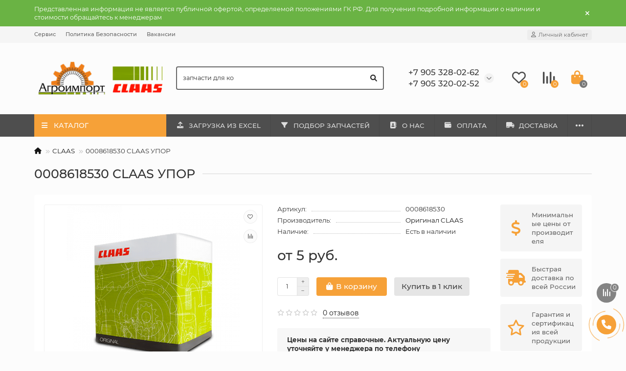

--- FILE ---
content_type: text/html; charset=utf-8
request_url: https://zapchasti-claas.ru/0008618530-claas-upor
body_size: 20348
content:
<!DOCTYPE html>
<html dir="ltr" lang="ru">
<head prefix="og:http://ogp.me/ns# fb:http://ogp.me/ns/fb# product:http://ogp.me/ns/product#">
<title>0008618530 CLAAS УПОР - купить по низкой цене в интернет-магазине Агроимпорт</title>
<meta charset="UTF-8" />
<meta name="viewport" content="width=device-width, initial-scale=1, maximum-scale=3" />
<meta http-equiv="X-UA-Compatible" content="IE=edge" />
<base href="https://zapchasti-claas.ru/" />
<meta name="description" content="0008618530 CLAAS УПОР купить по низкой цене в интернет-магазине Агроимпорт | Доставка по всей России | Гарантия качества |Заказывайте запчасти онлайн на сайте или по телефону 8 905 320-02-52" />
<meta name="keywords" content="0008618530 claas упор, 90511, подбор запчастей, заказать, купить, интернет-магазин" />
<meta property="og:title" content="0008618530 CLAAS УПОР - купить по низкой цене в интернет-магазине Агроимпорт" />
<meta property="og:type" content="website" />
<meta property="og:image" content="https://zapchasti-claas.ru/image/catalog/logo_c.png" />
<meta property="og:site_name" content="Агроимпорт" />
<meta name="theme-color" content="#f6a138" />

        <link rel="alternate" href="https://zapchasti-claas.ru/0008618530-claas-upor" hreflang="ru"/>
<link rel="alternate" href="https://zapchasti-claas.ru/0008618530-claas-upor" hreflang="x-default"/>

      
<link href="https://zapchasti-claas.ru/0008618530-claas-upor" rel="canonical" />
<link href="https://zapchasti-claas.ru/image/catalog/favicon.png" rel="icon" />
	<link href="catalog/view/theme/unishop2/fonts/montserrat/montserrat-regular.woff2" rel="preload" as="font" type="font/woff2" crossorigin />
	<link href="catalog/view/theme/unishop2/fonts/montserrat/montserrat-medium.woff2" rel="preload" as="font" type="font/woff2" crossorigin />
	<link href="catalog/view/theme/unishop2/fonts/fa-solid-900.woff2" rel="preload" as="font" type="font/woff2" crossorigin />
	<link href="catalog/view/theme/unishop2/fonts/fa-regular-400.woff2" rel="preload" as="font" type="font/woff2" crossorigin />
	
	<link href="catalog/view/theme/unishop2/stylesheet/bootstrap.min.css" rel="stylesheet" media="screen" />
	
	<link href="catalog/view/theme/unishop2/stylesheet/montserrat.css" rel="stylesheet" media="screen" />
	
	<link href="catalog/view/theme/unishop2/stylesheet/stylesheet.css?v=2.8.1.0" rel="stylesheet" media="screen" />
	
	<link href="catalog/view/theme/unishop2/stylesheet/font-awesome.min.css" rel="stylesheet" media="screen" />
	
	<link href="catalog/view/theme/unishop2/stylesheet/animate.css" rel="stylesheet" media="screen" />
	
	<link href="catalog/view/theme/unishop2/stylesheet/generated.0.css?v=1696706917894" rel="stylesheet" media="screen" />
	
	<link href="catalog/view/theme/unishop2/stylesheet/request.css" rel="stylesheet" media="screen" />
	
	<link href="catalog/view/theme/unishop2/stylesheet/product-page.css" rel="stylesheet" media="screen" />
	
	<link href="catalog/view/theme/unishop2/stylesheet/livesearch.css" rel="stylesheet" media="screen" />
	
	<link href="catalog/view/theme/unishop2/stylesheet/flymenu.css" rel="stylesheet" media="screen" />
	
	<link href="catalog/view/theme/unishop2/stylesheet/topstripe.css" rel="stylesheet" media="screen" />
	
	<link href="catalog/view/theme/unishop2/stylesheet/generated-user-style.0.css" rel="stylesheet" media="screen" />
<script>const items_on_mobile = '2', module_on_mobile = 'grid', default_view = 'grid', default_mobile_view = 'grid';</script>
	
	<script src="catalog/view/theme/unishop2/js/jquery-2.2.4.min.js"></script>
	
	<script src="catalog/view/theme/unishop2/js/bootstrap.min.js"></script>
	
	<script src="catalog/view/theme/unishop2/js/common.js"></script>
	
	<script src="catalog/view/theme/unishop2/js/menu-aim.min.js"></script>
	
	<script src="catalog/view/theme/unishop2/js/owl.carousel.min.js"></script>
	
	<script src="catalog/view/theme/unishop2/js/jquery.maskedinput.min.js"></script>
	
	<script src="catalog/view/theme/unishop2/js/typed.min.js"></script>
	
	<script src="catalog/view/theme/unishop2/js/live-search.js"></script>
	
	<script src="catalog/view/theme/unishop2/js/user-request.js"></script>
	
	<script src="catalog/view/theme/unishop2/js/live-price.js"></script>
	
	<script src="catalog/view/theme/unishop2/js/fly-menu-cart.js"></script>
	
	<script src="catalog/view/theme/unishop2/js/quick-order.js"></script>
	
	<script src="catalog/view/theme/unishop2/js/login-register.js"></script>
	<!-- Yandex.Metrika counter -->
<script type="text/javascript" >
   (function(m,e,t,r,i,k,a){m[i]=m[i]||function(){(m[i].a=m[i].a||[]).push(arguments)};
   m[i].l=1*new Date();
   for (var j = 0; j < document.scripts.length; j++) {if (document.scripts[j].src === r) { return; }}
   k=e.createElement(t),a=e.getElementsByTagName(t)[0],k.async=1,k.src=r,a.parentNode.insertBefore(k,a)})
   (window, document, "script", "https://mc.yandex.ru/metrika/tag.js", "ym");

   ym(90558856, "init", {
        clickmap:true,
        trackLinks:true,
        accurateTrackBounce:true,
        webvisor:true
   });
</script>
<noscript><div><img src="https://mc.yandex.ru/watch/90558856" style="position:absolute; left:-9999px;" alt="" /></div></noscript>
<!-- /Yandex.Metrika counter -->

<noscript><style>.uni-module__wrapper{opacity:1}</style></noscript>

                            

                            
</head>
<body >
	<header>
		<div id="top" class="top-menu " >
			<div class="container">
				<div class="top-menu__links">
											<div class="top-links btn-group">
							<button class="top-menu__btn dropdown-toggle" data-toggle="dropdown"><i class="fas fa-bars"></i></button>
							<ul class="top-links__ul dropdown-menu dropdown-menu-left">
																	<li class="top-links__li"><a class="top-links__a" href="servis" title="Сервис">Сервис</a></li>
																	<li class="top-links__li"><a class="top-links__a" href="index.php?route=information/information&amp;information_id=3" title="Политика Безопасности">Политика Безопасности</a></li>
																	<li class="top-links__li"><a class="top-links__a" href="" title="Вакансии">Вакансии</a></li>
															</ul>
						</div>
									</div>
				<div class="top-menu__buttons">
											<div class="top-menu__wishlist status-2" data-products="">
							<div class="btn-group">
								<button class="top-menu__btn top-menu__wishlist-btn uni-href" data-href="https://zapchasti-claas.ru/index.php?route=account/wishlist"><i class="far fa-heart"></i><span class="top-menu__btn-text">Избранное</span><span class="top-menu__wishlist-total uni-badge">0</span></button>
							</div>
						</div>
																<div class="top-menu__compare status-2" data-products="">
							<div class="btn-group">
								<button class="top-menu__btn top-menu__compare-btn uni-href" data-href="https://zapchasti-claas.ru/index.php?route=product/compare"><i class="top-menu__compare-icon fas fa-align-right"></i><span class="top-menu__btn-text">Сравнение</span><span class="top-menu__compare-total uni-badge">0</span></button>
							</div>
						</div>
										<div class="top-menu__currency">
	<form action="https://zapchasti-claas.ru/index.php?route=common/currency/currency" method="post" enctype="multipart/form-data" id="currency">
		<div class="btn-group">
		    <button class="top-menu__btn dropdown-toggle" data-toggle="dropdown">
																								от 
													<span class="top-menu__btn-text">Валюта</span>
			</button>
			<ul class="dropdown-menu dropdown-menu-right">
									<li class="top-menu__currency-item"><a data-code="EUR">€ Евро</a></li>
									<li class="top-menu__currency-item"><a data-code="RUB">от  Рубль</a></li>
							</ul>
		 </div>
		<input type="hidden" name="code" value="" />
		<input type="hidden" name="redirect" value="https://zapchasti-claas.ru/0008618530-claas-upor" />
	</form>
</div>
 
					
					<div class="top-menu__account status-1">
						<div id="account" class="btn-group">
							<button class="top-menu__btn dropdown-toggle" data-toggle="dropdown"><i class="far fa-user"></i><span class="top-menu__btn-text">Личный кабинет</span></button>
							<ul class="dropdown-menu dropdown-menu-right">
																	<li><a onclick="uniLoginOpen();"><i class="fas fa-fw fa-sign-in-alt"></i>Авторизация</a></li>
									<li><a onclick="uniRegisterOpen();"><i class="fas fa-fw fa-user-plus"></i>Регистрация</a></li>
															</ul>
						</div>
					</div>
				</div>
			</div>
		</div>
		<div class="container">
			<div class="header-block row-flex">
				<div class="header-block__item header-block__item-logo col-sm-6 col-md-3 col-lg-3 col-xxl-4">
					<div id="logo" class="header-logo">
																					<a href="https://zapchasti-claas.ru"><img src="https://zapchasti-claas.ru/image/catalog/logo_c.png" title="Агроимпорт" alt="Агроимпорт" width="293" height="95" class="img-responsive" /></a>
																		</div>
				</div>
								<div id="search" class="header-block__item header-block__item-search  hidden-xs hidden-sm">
					<div class="header-search">
	<div class="header-search__form">
				<input type="text" name="search" value="" placeholder="Поиск" aria-label="Search" class="header-search__input  form-control" />
		<button type="button" class="search-btn-clear ">&times;</button>
		<button type="button" class="header-search__btn search-btn"><i class="fa fa-search"></i></button>
	</div>
	<div class="live-search" style="display:none"><ul class="live-search__ul"><li class="loading"></li></ul></div>
</div>
				</div>
				<div class="header-block__item header-block__item-telephone ">
					<div class="header-phones has-addit">
						<span class="header-phones__main two-line uni-href" data-href="tel:+79053280262" data-target="_blank" >+7 905 328-02-62</span>
						<br /><span class="header-phones__main two-line uni-href" data-href="tel:+79053200252" data-target="_blank" >+7 905 320-02-52</span>																				<i class="header-phones__show-phone dropdown-toggle fas fa-chevron-down" data-toggle="dropdown" data-target="header-phones__ul"></i>
							<ul class="header-phones__ul dropdown-menu dropdown-menu-right">
																	<li class="header-phones__li">
										<a onclick="uniRequestOpen(['mail', 'phone', 'comment']);" class="header-phones__callback"><span class="header-phones__span">Заказать звонок</span></a>
									</li>
																																	<li class="header-phones__li ">
										<a class="header-phones__a uni-href" data-href="tel:88452534329" data-target="_blank">
																							<i class="fas fa-phone"></i>
																						8 (8452) 53-43-29
										</a>
									</li>
																	<li class="header-phones__li ">
										<a class="header-phones__a uni-href" data-href="tel:+79053280292" data-target="_blank">
																							<i class="fas fa-phone"></i>
																						+7 905 328-02-92
										</a>
									</li>
																							</ul>
																								</div>
				</div>
													<div class="header-block__item header-block__item-wishlist">
						<div class="header-wishlist uni-href" data-href="https://zapchasti-claas.ru/index.php?route=account/wishlist" title="Избранное"><i class="header-wishlist__icon far fa-heart"></i><span class="header-wishlist__total-items">0</span></div>
					</div>
													<div class="header-block__item header-block__item-compare">
						<div class="header-compare uni-href" data-href="https://zapchasti-claas.ru/index.php?route=product/compare" title="Сравнение"><i class="header-compare__icon fas fa-align-right"></i><span class="header-compare__total-items">0</span></div>
					</div>
								<div class="header-block__item header-block__item-cart"><div id="cart" class="header-cart" title="Корзина">
	<div class="header-cart__btn dropdown-toggle" onclick="uniModalWindow('modal-cart', '', 'Корзина', $('header').find('.header-cart__dropdown').html())">
		<i class="header-cart__icon fa fa-shopping-bag"></i>
		<span id="cart-total" class="header-cart__total-items">0</span>
	</div>
	<div class="header-cart__dropdown">
					<div class="header-cart__empty"><i class="header-cart__icon-empty fas fa-shopping-bag"></i><br />Ваша корзина пуста!</div>
			</div>
</div></div>
			</div>
		</div>
		<div class="container">
			<div class="row">
														<div class="main-menu set-before">
	<div class="menu-wrapper col-md-3 col-lg-3 col-xxl-4">
		<nav id="menu" class="menu  menu1 ">
			<div class="menu__header">
				<i class="menu__header-icon fa fa-fw fa-bars hidden-xs hidden-sm"></i>
				<span class="menu__header-title">КАТАЛОГ</span>
				<i class="menu-close menu__header-icon fas fa-times visible-xs visible-sm"></i>
			</div>
			<ul class="menu__collapse main-menu__collapse">
									<li class="menu__level-1-li ">
						<a class="menu__level-1-a" href="https://zapchasti-claas.ru/rasprodazha">
														РАСПРОДАЖА
						</a>
											</li>
									<li class="menu__level-1-li has-children">
						<a class="menu__level-1-a" href="https://zapchasti-claas.ru/zapchasti-claas">
														CLAAS
						</a>
																																										<span class="menu__pm menu__level-1-pm visible-xs visible-sm"><i class="fa fa-plus"></i><i class="fa fa-minus"></i></span>
							<div class="menu__level-2  column-1">
								
																	<div class="menu__level-2-ul  col-md-12">
																				<a class="menu__level-2-a has-children" href="https://zapchasti-claas.ru/zapchasti-claas/zapchasti-kabiny">Кабина</a>
																					<span class="menu__pm menu__level-2-pm visible-xs visible-sm"><i class="fa fa-plus"></i><i class="fa fa-minus"></i></span>
											<div class="menu__level-3">
												<ul class="menu__level-3-ul">
																											<li class="menu__level-3-li"><a class="menu__level-3-a" href="https://zapchasti-claas.ru/zapchasti-claas/zapchasti-kabiny/zerkala-na-kombajny-claas">Зеркала</a></li>
																											<li class="menu__level-3-li"><a class="menu__level-3-a" href="https://zapchasti-claas.ru/zapchasti-claas/zapchasti-kabiny/kovriki-v-kabinu-claas">Коврики</a></li>
																											<li class="menu__level-3-li"><a class="menu__level-3-a" href="https://zapchasti-claas.ru/zapchasti-claas/zapchasti-kabiny/krysha">Крыша</a></li>
																											<li class="menu__level-3-li"><a class="menu__level-3-a" href="https://zapchasti-claas.ru/zapchasti-claas/zapchasti-kabiny/pedali-claas">Педали</a></li>
																											<li class="menu__level-3-li"><a class="menu__level-3-a" href="https://zapchasti-claas.ru/zapchasti-claas/zapchasti-kabiny/podlokotniki">Подлокотники</a></li>
																											<li class="menu__level-3-li"><a class="menu__level-3-a" href="https://zapchasti-claas.ru/zapchasti-claas/zapchasti-kabiny/ruchki-dveri">Ручки двери</a></li>
																											<li class="menu__level-3-li"><a class="menu__level-3-a" href="https://zapchasti-claas.ru/zapchasti-claas/zapchasti-kabiny/sidenya">Сиденья</a></li>
																											<li class="menu__level-3-li"><a class="menu__level-3-a" href="https://zapchasti-claas.ru/zapchasti-claas/zapchasti-kabiny/shtorki">Шторки</a></li>
																																						</ul>
											</div>
																			</div>
																	<div class="menu__level-2-ul  col-md-12">
																				<a class="menu__level-2-a " href="https://zapchasti-claas.ru/zapchasti-claas/remni">Ремни</a>
																			</div>
																	<div class="menu__level-2-ul  col-md-12">
																				<a class="menu__level-2-a has-children" href="https://zapchasti-claas.ru/zapchasti-claas/hodovaya-chast-claas">Ходовая часть</a>
																					<span class="menu__pm menu__level-2-pm visible-xs visible-sm"><i class="fa fa-plus"></i><i class="fa fa-minus"></i></span>
											<div class="menu__level-3">
												<ul class="menu__level-3-ul">
																											<li class="menu__level-3-li"><a class="menu__level-3-a" href="https://zapchasti-claas.ru/zapchasti-claas/hodovaya-chast-claas/kpp">КПП</a></li>
																																						</ul>
											</div>
																			</div>
																	<div class="menu__level-2-ul  col-md-12">
																				<a class="menu__level-2-a " href="https://zapchasti-claas.ru/zapchasti-claas/jaguar">JAGUAR</a>
																			</div>
																							</div>
											</li>
									<li class="menu__level-1-li ">
						<a class="menu__level-1-a" href="/shemy">
														ПОДБОР ЗАПЧАСТЕЙ
						</a>
											</li>
									<li class="menu__level-1-li ">
						<a class="menu__level-1-a" href="/zapchasti-claas/jaguar">
														JAGUAR
						</a>
											</li>
									<li class="menu__level-1-li ">
						<a class="menu__level-1-a" href="/shemy/lexion">
														LEXION
						</a>
											</li>
									<li class="menu__level-1-li ">
						<a class="menu__level-1-a" href="/shemy/zapchasti-tucano">
														TUCANO
						</a>
											</li>
									<li class="menu__level-1-li ">
						<a class="menu__level-1-a" href="/shemy/mega">
														MEGA
						</a>
											</li>
									<li class="menu__level-1-li ">
						<a class="menu__level-1-a" href="/shemy/zapchasti-dominator">
														DOMINATOR
						</a>
											</li>
									<li class="menu__level-1-li ">
						<a class="menu__level-1-a" href="/shemy/gatka">
														ЖАТКА
						</a>
											</li>
							</ul>
		</nav>
	</div>
	<div class="menu-open visible-xs visible-sm">
		<i class="menu-open__icon fas fa-bars"></i>
		<span class="menu-open__title show-on-mobile">КАТАЛОГ</span>
	</div>
			<div class="col-xs-12 col-md-9 col-lg-9 col-xxl-16 hidden-xs hidden-sm">
			<nav id="menu2" class="menu menu2 menu-right  ">
				<ul class="menu__collapse">
											<li class="menu__level-1-li ">
							<a class="menu__level-1-a" href="/upload_excel">
																	<i class="menu__level-1-icon fa fa-upload fa-fw"></i>
																ЗАГРУЗКА ИЗ EXCEL
							</a>
													</li>
											<li class="menu__level-1-li ">
							<a class="menu__level-1-a" href="/shemy">
																	<i class="menu__level-1-icon fas fa-filter fa-fw"></i>
																ПОДБОР ЗАПЧАСТЕЙ
							</a>
													</li>
											<li class="menu__level-1-li ">
							<a class="menu__level-1-a" href="o-nas">
																	<i class="menu__level-1-icon fa fa-address-book fa-fw"></i>
																О НАС
							</a>
													</li>
											<li class="menu__level-1-li ">
							<a class="menu__level-1-a" href="oplata">
																	<i class="menu__level-1-icon fa fa-wallet fa-fw"></i>
																ОПЛАТА
							</a>
													</li>
											<li class="menu__level-1-li ">
							<a class="menu__level-1-a" href="dostavka">
																	<i class="menu__level-1-icon fas fa-truck-moving fa-fw"></i>
																ДОСТАВКА
							</a>
													</li>
											<li class="menu__level-1-li ">
							<a class="menu__level-1-a" href="contacts">
																	<i class="menu__level-1-icon fas fa-store fa-fw"></i>
																КОНТАКТЫ
							</a>
													</li>
									</ul>
			</nav>
		</div>
		<script>uniMenuUpd('header .menu2 .menu__collapse');</script>
	</div>

				<div id="search2" class="visible-xs visible-sm"></div>
				<script>$('#search .header-search').clone().appendTo('#search2');</script>
			</div>
		</div>
	</header>
	<main>
<div class="container">
	<div class="breadcrumb-h1 ">
		<ul class="breadcrumb mobile">
												<li><a href="https://zapchasti-claas.ru"><i class="fa fa-home"></i></a></li>
																<li><a href="https://zapchasti-claas.ru/zapchasti-claas">CLAAS</a></li>
																<li>0008618530 CLAAS УПОР</li>									</ul>
		<h1 class="heading">0008618530 CLAAS УПОР</h1>
	</div>
	<div class="row">
													<div id="content" class="col-sm-12">
			
			<div id="product" class="uni-wrapper">
			<div class="row">
				<div class="product-page col-sm-12 col-md-12 col-lg-10">
					<div class="row">
						<div class="product-page__image col-sm-6">
																								<div class="product-page__image-main uni-item">
																				<div class="product-page__image-main-carousel">
											<img src="https://zapchasti-claas.ru/image/cache/placeholder-700x560.png" alt="0008618530 CLAAS УПОР" title="0008618530 CLAAS УПОР" data-thumb="https://zapchasti-claas.ru/image/cache/placeholder-700x560.png" data-full="" width="700" height="560" class="product-page__image-main-img img-responsive" />
																					</div>
																					<button type="button" title="В закладки" onclick="wishlist.add(90511);" class="product-page__wishlist-btn wishlist"><i class="far fa-heart"></i></button>
																															<button type="button" title="В сравнение" onclick="compare.add(90511);" class="product-page__compare-btn compare"><i class="fas fa-align-right"></i></button>
																			</div>
																													</div>
						<div class="product-block col-sm-6">
							<div class="product-data">
																									<div class="product-data__item sku"><div class="product-data__item-div">Артикул:</div> 0008618530</div>
																									<div class="product-data__item manufacturer"><div class="product-data__item-div">Производитель:</div><a href="https://zapchasti-claas.ru/original-claas">Оригинал CLAAS</a></div>
																																																																																									<div class="product-data__item stock"><div class="product-data__item-div">Наличие:</div> Есть в наличии</div>
																							</div>
																						<div class="product-page__price price" data-price="4.819175" data-special="0" data-discount="">
																			от 5 руб.
																	</div>
																																													<div class="product-page__cart row-flex">
									<input type="hidden" name="product_id" value="90511" />
																			<div class="qty-switch">
											<input type="text" name="quantity" value="1" data-minimum="1" id="input-quantity" class="qty-switch__input form-control" />
											<div>
												<i class="qty-switch__btn fa fa-plus btn-default"></i>
												<i class="qty-switch__btn fa fa-minus btn-default"></i>
											</div>
										</div>
																		<button type="button" class="product-page__add-to-cart add_to_cart btn btn-xl " data-pid="90511" id="button-cart"><i class="fa fa-shopping-bag"></i><span>В корзину</span></button>
									<button type="button" class="product-page__quick-order quick-order btn btn-lg btn-xl "  title="Купить в 1 клик" onclick="quick_order('90511', true);"><i class=""></i><span>Купить в 1 клик</span></button>
								</div>
																																					<div class="product-page__rating rating">
																			<i class="far fa-star"></i>
																			<i class="far fa-star"></i>
																			<i class="far fa-star"></i>
																			<i class="far fa-star"></i>
																			<i class="far fa-star"></i>
																
									&nbsp;&nbsp;<a onclick="$('a[href=\'#tab-review\']').click(); uniScrollTo('#tab-review'); return false;" class="product-page__rating-a">0 отзывов</a>
								</div>
																						<div class="product-page__textblock"><div class="product-page__textblock-inner"><b>Цены на сайте справочные. Актуальную цену уточняйте у менеджера по телефону</b></div></div>
																																		</div>
					</div>
				</div>
									<div class="col-sm-12 col-md-12 col-lg-2">
							<div class="product-banner row row-flex">
												<div class="col-xs-6 col-sm-4 col-md-4 col-lg-12 ">
									<div class="product-banner__item">
													<i class="product-banner__icon fa fa-dollar-sign fa-fw"></i>
								<div class="product-banner__text">
					<span class="product-banner__text-span ">Минимальные цены от производителя</span>
				</div>
				</div>
			</div>
					<div class="col-xs-6 col-sm-4 col-md-4 col-lg-12 ">
									<div class="product-banner__item">
													<i class="product-banner__icon fas fa-shipping-fast fa-fw"></i>
								<div class="product-banner__text">
					<span class="product-banner__text-span ">Быстрая доставка по всей России</span>
				</div>
				</div>
			</div>
					<div class="col-xs-6 col-sm-4 col-md-4 col-lg-12 ">
									<div class="product-banner__item">
													<i class="product-banner__icon far fa-star fa-fw"></i>
								<div class="product-banner__text">
					<span class="product-banner__text-span ">Гарантия и сертификация всей продукции</span>
				</div>
				</div>
			</div>
					<div class="col-xs-6 col-sm-4 col-md-4 col-lg-12 ">
									<div class="product-banner__item">
													<i class="product-banner__icon fas fa-phone fa-fw"></i>
								<div class="product-banner__text">
					<span class="product-banner__text-span ">Профессиональная консультация и подбор</span>
				</div>
				</div>
			</div>
			</div>
					</div>
							</div>
									<script>
				function uniPPI() {
					const parentBlock = '.product-page__image',
						  mainImgBlock = '.product-page__image-main',
						  mainCarousel = '.product-page__image-main-carousel',
						  mainImg = '.product-page__image-main-img',
						  additCarousel = '.product-page__image-addit',
						  additImg = '.product-page__image-addit-img',
						  navText = ['<i class="fa fa-chevron-left"></i>', '<i class="fa fa-chevron-right"></i>'];
				
					let createCarousel = () => {
						if($(additCarousel).length) {
							$(mainCarousel).addClass('owl-carousel').owlCarousel({
								items: 1,
								dots: false,
								nav: true,
								navText: navText,
								onDragged: function (event) {
									const indx = parseInt(event.item.index); $(additCarousel).trigger('to.owl.carousel', [indx]); imgDataReplace(indx);
								},
								onTranslated: function (event) {
									imgDataReplace(parseInt(event.item.index));
								},
							});
				
							$(additCarousel).owlCarousel({
								responsive: {0:{items:5}, 450:{items:6}, 650:{items:8}, 1050:{items:15}, 1600:{items:20}},
								responsiveBaseElement: $(additCarousel),
								dots: false,
								mouseDrag: false,
								nav: true,
								navText: navText,
								onRefreshed: function(event) {
									if (typeof(getPoipProduct) === 'function') {
										let html = '';
										setTimeout(() => {
											$(additImg).each(function() {
												html += '<a class="product-page__image-main-a" href="'+$(this).data('full')+'" title="'+$(this).attr('alt')+'">';
												html += '<img src="'+$(this).data('thumb')+'" alt="'+$(this).attr('alt')+'" class="img-responsive">';
												html += '</a>';
											});
						
											$(mainCarousel).trigger('replace.owl.carousel', html).trigger('refresh.owl.carousel').trigger('to.owl.carousel', [0, 250]);
										}, 200);
									}
								}
							});
						}
					}
					
					createCarousel();
					
					let refreshCarousel = () => {
						$(mainCarousel+', '+additCarousel).trigger('refresh.owl.carousel');
					}
					
					let removePreloader = () => {
						setTimeout(() => {
							$(mainImg).css({'opacity': 1});
							$('.preloader').remove();
						}, 250);
					}
					
					let imgDataReplace = (indx) => {
						$(additImg).removeClass('selected');
						$('.addit-img-'+indx).addClass('selected');
						
						if(indx == 0 && !$(parentBlock).hasClass('fixed')) {
							$(mainImg).first().attr('src', $('.addit-img-'+indx).data('thumb'));
						}
					}

					let observer = new MutationObserver((e) => {
						createCarousel();
					});

					observer.observe($(parentBlock)[0], {childList:true});
					
					$('body').on('click mouseover', additImg, function() {
						$(mainCarousel).trigger('to.owl.carousel', [parseFloat($(this).parent().index()), 250]);
						imgDataReplace($(this).parent().index())
					});
					
					let imgOpenPopup = () => {
						if($('.product-page__image-product-name').length) return;
						
						$(parentBlock).addClass('fixed').prepend('<div class="product-page__image-product-name"><div class=product-page__image-product-name-title>'+$('h1.heading').text()+'</div> <i class="product-page__image-close fas fa-times"></i></div>');
						$(mainImgBlock).prepend('<div class="preloader"></div>');

						$(mainImg).each(function() {
							$(this).parent().css('background-image', 'url("'+$(this).data('full')+'")');
						});
						
						refreshCarousel();
						removePreloader();
						
						$('html').addClass('scroll-disabled2');
					}
					
					$('body').on('click', parentBlock+':not(.fixed) '+mainImg, () => {
						imgOpenPopup();
					});
					
					$('body').on('click', parentBlock+' .icon-play-large', function(e) {
						imgOpenPopup();
						$(this).html('<iframe id="ytplayer" type="text/html" src="'+$(this).prev().data('video')+'?autoplay=1" width="100%" height="100%" frameborder="0" autoplay="1"/>');
					});
					
					$('body').on('click', '.product-page__image-close', function(e) {
						$('.product-page__image-product-name').remove();
						
						$(mainCarousel+', '+mainCarousel+' .owl-item').css({'height': ''});
						
						$(mainImg).each(function() {
							$(this).parent().css('background-image', '');
						});
						
						$(parentBlock).find('iframe').remove();
						$(parentBlock).removeClass('fixed');

						refreshCarousel();
						
						$('html').removeClass('scroll-disabled2');
					});
					
					$('body').on('keydown', (e) => {
						if (e.keyCode == 37) $(mainCarousel).trigger('prev.owl.carousel');
						if (e.keyCode == 39) $(mainCarousel).trigger('next.owl.carousel');
						if (e.keyCode == 27) $('.product-page__image-close').click();
					});
					
					let y = 0, y2 = 0;
					
					$('body').on('wheel', parentBlock+'.fixed '+mainImgBlock, (e) => {
						y += e.originalEvent.deltaY;
					
						if (y > y2) {
							$(mainCarousel).trigger('next.owl.carousel');
						} else {
							$(mainCarousel).trigger('prev.owl.carousel');
						}
						
						y2 += e.originalEvent.deltaY;
					});
					
									}
				
				uniPPI();
			</script>
			
			<div class="hidden-xs hidden-sm" style="height:20px"></div>
			<div>
			<ul class="product-page-tabs nav nav-tabs">
									<li class="active"><a href="#tab-description" data-toggle="tab">Описание</a></li>
													<li ><a href="#tab-specification" data-toggle="tab">Характеристики</a></li>
													<li><a href="#tab-review" class="tab-review" data-toggle="tab">Отзывы <span class="uni-badge">0</span></a></li>
																			<li><a href="#tab-question" class="tab-question" data-toggle="tab">Вопрос-ответ  <span class="uni-badge hidden"></span></a></li>
											<li><a href="#tab-additional" class="tab-additional" data-toggle="tab">Доставка <span class="uni-badge hidden"></span></a></li>
												</ul>
			<div class="tab-content">
									<div class="tab-pane active" id="tab-description">Купить 0008618530 CLAAS УПОР по цене от 2815 руб. у официального дилера.

Большой ассортимент запчастей к технике Claas.

Вся информация о товаре на сайте предоставлена для ознакомления и не является публичной офертой. Производители оставляют за собой право изменять упаковку, внешний вид, характеристики или комплектацию товара, предварительно не уведомляя об этом продавца.

Убедительно просим Вас отнестись с пониманием к данному факту и заранее приносим извинения за возможные неточности в описании или фотографиях товара. Будем благодарны за информацию об ошибках — это поможет сделать наш каталог точнее! С уважением, команда Агроимпорт.

0008618530 CLAAS УПОР - 90511 - Оригинал CLAAS - CLAAS</div>
													<div class="tab-pane " id="tab-specification">
													<h4 class="heading"><span>Основные</span></h4>
							<div class="product-data">
																	<div class="product-data__item">
										<div class="product-data__item-div">Производитель</div>
										<div class="product-data__item-div">Оригинал CLAAS</div>
									</div>
															</div>
																	</div>
													<div class="tab-pane" id="tab-review">
						<div class="review-info">
							<div class="review-info__total">Отзывов: 0</div>
							<div class="review-info__score hidden-xs">Средняя оценка: 0</div>
							<div class="review-info__rating rating hidden-xs">
																	<i class="far fa-star"></i>
																	<i class="far fa-star"></i>
																	<i class="far fa-star"></i>
																	<i class="far fa-star"></i>
																	<i class="far fa-star"></i>
															</div>
							<button class="btn btn-sm btn-primary" onclick="$('.review-form-wrapper').collapse('toggle');">Написать отзыв</button>
						</div>
						<div class="review-form-wrapper collapse">
						<form class="review-form form-horizontal uni-form" id="form-review">
															<div class="form-group required">
									<label class="col-sm-2 control-label" for="input-name">Ваше имя:</label>
									<div class="col-sm-10">
										<input type="text" name="name" value="" id="input-name" class="form-control" />
									</div>
								</div>
																	<input type="hidden" name="plus" value="" />
									<input type="hidden" name="minus" value="" />
																<div class="form-group required">
									<label class="col-sm-2 control-label" for="input-review">Ваш отзыв:</label>
									<div class="col-sm-10">
										<textarea name="text" rows="5" id="input-review" class="form-control"></textarea>
										<!-- <div class="help-block"><small><span style="color: #FF0000;">Примечание:</span> HTML разметка не поддерживается! Используйте обычный текст.</small></div> -->
									</div>
								</div>
								<div class="form-group required">
									<label class="col-sm-2 control-label">Оценка:</label>
									<div class="col-sm-10">
										<input type="radio" name="rating" value="1" class="review-form__input" />
										<input type="radio" name="rating" value="2" class="review-form__input" />
										<input type="radio" name="rating" value="3" class="review-form__input" />
										<input type="radio" name="rating" value="4" class="review-form__input" />
										<input type="radio" name="rating" value="5" class="review-form__input" />
										
										<div class="review-form__stars rating">
											<i class="review-form__star far fa-star"></i>
											<i class="review-form__star far fa-star"></i>
											<i class="review-form__star far fa-star"></i>
											<i class="review-form__star far fa-star"></i>
											<i class="review-form__star far fa-star"></i>
										</div>
									</div>
								</div>
								
																	<div class="form-group">
										<label class="col-sm-2 hidden-xs"></label>
										<div class="col-sm-10">
											<label class="input"><input type="checkbox" name="agree" value="1" /><span>Я прочитал(-а) <a href="https://zapchasti-claas.ru/index.php?route=information/information/agree&amp;information_id=3" class="agree"><b>Политика Безопасности</b></a> и согласен(-на) с условиями</span></label>
										</div>
									</div>
																<div class="form-group">
									<div class="col-sm-2 hidden-xs"></div>
									<div class="col-sm-10">
										<button type="button" id="button-review" data-loading-text="Загрузка..." class="review-form__btn btn btn-lg btn-primary">Отправить свой отзыв</button>
									</div>
								</div>
													</form>
						</div>
						<div id="review"><div>
	<p>Нет отзывов о данном товаре.</p>
</div></div>
					</div>
																			<div class="tab-pane" id="tab-question"><div class="question-info">
	<div class="question-info__total">Вопросов: 0</div>
	<button class="btn btn-sm btn-primary" onclick="$('.question-form-wrapper').collapse('toggle');">Новый вопрос</button>
</div>
<div class="question-form-wrapper collapse">
	<form class="question-form form-horizontal uni-form" id="form-question">
					<div class="form-group required">
				<label class="col-sm-2 control-label" for="input-name">Ваше имя</label>
				<div class="col-sm-10">
					<input type="text" name="name" value="&nbsp;" id="input-username" class="form-control" />
				</div>
			</div>
										<div class="form-group required ">
					<label class="col-sm-2 control-label" for="input-name">Ваш e-mail </label>
					<div class="col-sm-10">
						<input type="text" name="mail" value="" id="input-mail" class="form-control" />
					</div>
				</div>
						<div class="form-group required">
				<label class="col-sm-2 control-label" for="input-request">Ваш вопрос</label>
				<div class="col-sm-10">
					<textarea name="comment" rows="5" id="input-request" class="form-control"></textarea>
					<!-- <div class="help-block"><small><span style="color: #FF0000;">Примечание:</span> HTML разметка не поддерживается! Используйте обычный текст.</small></div> -->
				</div>
			</div>
			
							<div class="form-group">
					<div class="col-sm-2 hidden-xs"></div>
					<div class="col-sm-10">
						<label class="question-form__agree input"><input type="checkbox" name="confirm" value="1" /><span>Я прочитал <a href="https://zapchasti-claas.ru/index.php?route=information/information/agree&amp;information_id=3" class="agree"><b>Политика Безопасности</b></a> и согласен с <br /> условиями безопасности и обработки персональных данных</span></label>
					</div>
				</div>
						<div class="form-group">
				<div class="col-sm-2 hidden-xs"></div>
				<div class="col-sm-10">
					<button type="button" id="button-request" data-loading-text="Загрузка..." class="question-form__btn btn btn-lg btn-primary">Отправить свой вопрос</button>
				</div>
			</div>
			
			<input type="hidden" name="type" value="Вопрос о товаре" />
			<input type="hidden" name="product_id" value="90511" />
			<input type="hidden" name="form-name" value="question" />
			</form>
</div>
	<div>
	<div class="question-list">
					<p>Нет вопросов об этом товаре.</p>
			</div>
</div>
<script>
			$('.question-form__telephone').mask('+7 (999) 999-99-99').data('start', 0).on('click', function() {
			const start = $(this).val().indexOf('_');
			if(!$(this).data('start')) $(this).data('start', start);
			if(start == $(this).data('start')) $(this)[0].setSelectionRange(start, start);
		});
	
	$('body').find('.tab-question span').removeClass('hidden').text('0');
		
	$('#button-request').on('click', function() {
		var form = '#form-question';
		
		$.ajax({
			url: 'index.php?route=extension/module/uni_request/mail',
			type: 'post',
			data: $(form+' input, '+form+' textarea').serialize(),
			dataType: 'json',
			beforeSend: function() {
				$('#button-request').button('loading');
			},
			complete: function() {
				$('#button-request').button('reset');
			},
			success: function(json) {
				$(form+' .text-danger').remove();
					
				if (json['success']) {
					$(form).before('<div class="alert alert-success"><i class="fa fa-check-circle"></i> '+json['success']+' <button type="button" class="close" data-dismiss="alert">&times;</button></div>');
					$(form).slideToggle();
					$(form+' input, '+form+' textarea').val('');
					
					uniScrollTo('.alert.alert-success');
				}
				
				if (json['error']) {
					for (i in json['error']) {
						form_error(form, i, json['error'][i]);
					}
					
					uniFlyAlert('danger', json['error']);
				}
			}
		});
	});
</script></div>
											<div class="tab-pane" id="tab-additional"><div id="content" class="col-sm-8 col-md-9 col-lg-9 col-xxl-16">
			
			<div class="article_description uni-wrapper">
				<p>Отправка заказа происходит в день его подтверждения (за исключением выходных и праздничных дней).</p><p>Подтверждением
 заказа считается согласования с менеджером ООО «АГРОИМПОРТ»  
транспортной компании (перевозчика), города доставки, номера отделения и
 контактных данных получателя.</p><p>Доставка осуществляется за счет покупателя транспортными компаниями:</p><ul><li>СДЭК</li><li>Деловые линии<br></li><li>Почта России</li><li>личным транспортом</li></ul><p>Страхование грузов осуществляется на полную стоимость заказанного товара. </p><p>При
 получении заказа, осматривайте товар не выходя из отделения 
транспортной компании, проверяйте внешний вид, комплектность и наличие 
всех единиц товара в соответствии с Вашим заказом.<br></p><p>ООО "АГРОИМПОРТ" не несет ответственности за потерю, повреждение или задержку груза транспортными компаниями.</p>
			</div>
			
		</div><p></p></div>
												</div>
			</div>
			<div class="clearfix" style="margin:0 0 40px"></div>
							<div class="product-tag">
											<a class="product-tag__item uni-href" data-href="https://zapchasti-claas.ru/index.php?route=product/search&amp;tag=0008618530" title="0008618530">0008618530</a>
											<a class="product-tag__item uni-href" data-href="https://zapchasti-claas.ru/index.php?route=product/search&amp;tag=000861853.0" title="000861853.0">000861853.0</a>
											<a class="product-tag__item uni-href" data-href="https://zapchasti-claas.ru/index.php?route=product/search&amp;tag=000861853" title="000861853">000861853</a>
											<a class="product-tag__item uni-href" data-href="https://zapchasti-claas.ru/index.php?route=product/search&amp;tag=8618530" title="8618530">8618530</a>
											<a class="product-tag__item uni-href" data-href="https://zapchasti-claas.ru/index.php?route=product/search&amp;tag=861853.0" title="861853.0">861853.0</a>
											<a class="product-tag__item uni-href" data-href="https://zapchasti-claas.ru/index.php?route=product/search&amp;tag=861853" title="861853">861853</a>
									</div>
									</div>
							
				<div class="heading">Похожие товары</div>
	<div class="uni-module autorelated-module">
		<div class="uni-module__wrapper">
							<div class="product-thumb uni-item">
					<div class="product-thumb__image" >
							
						<a href="https://zapchasti-claas.ru/0008618540-claas-forsunka">
							<img src="https://zapchasti-claas.ru/image/cache/placeholder-220x200.png"  loading="lazy" alt="0008618540 CLAAS ФОРСУНКА" title="0008618540 CLAAS ФОРСУНКА" width="220" height="200" class="img-responsive" />
						</a>
					</div>
					<div class="product-thumb__caption">
						<a class="product-thumb__name" href="https://zapchasti-claas.ru/0008618540-claas-forsunka">0008618540 CLAAS ФОРСУНКА</a>
						<div class="product-thumb__model" data-text="Код товара:">0008618540</div>
																		<div class="product-thumb__option option">
	</div>																			<div class="product-thumb__rating rating">
																	<i class="far fa-star"></i>
																	<i class="far fa-star"></i>
																	<i class="far fa-star"></i>
																	<i class="far fa-star"></i>
																	<i class="far fa-star"></i>
								 
															</div>
																			<div class="product-thumb__price price" data-price="4.819175" data-special="0" data-discount="">
																	от 5 руб.
															</div>
																			<div class="product-thumb__cart cart ">
															<div class="qty-switch">
									<input type="text" name="quantity" value="1" data-minimum="1" class="qty-switch__input form-control" />
									<div>
										<i class="qty-switch__btn fa fa-plus btn-default"></i>
										<i class="qty-switch__btn fa fa-minus btn-default"></i>
									</div>
								</div>
														<button type="button" class="product-thumb__add-to-cart add_to_cart btn " title="В корзину" data-pid="90512" onclick="cart.add(90512, this)"><i class="fa fa-shopping-bag"></i><span>В корзину</span></button>
							<button type="button" class="product-thumb__quick-order quick-order btn " data-toggle="tooltip" title="Купить в 1 клик" onclick="quick_order('90512');"><i class=""></i><span>Купить в 1 клик</span></button>
							<button type="button" class="product-thumb__wishlist wishlist " title="В закладки" onclick="wishlist.add('90512');"><i class="far fa-heart"></i></button>
							<button type="button" class="product-thumb__compare compare " title="В сравнение" onclick="compare.add('90512');"><i class="fas fa-align-right"></i></button>
						</div>
					</div>
				</div>
							<div class="product-thumb uni-item">
					<div class="product-thumb__image" >
							
						<a href="https://zapchasti-claas.ru/0008618550-claas-upor">
							<img src="https://zapchasti-claas.ru/image/cache/placeholder-220x200.png"  loading="lazy" alt="0008618550 CLAAS УПОР" title="0008618550 CLAAS УПОР" width="220" height="200" class="img-responsive" />
						</a>
					</div>
					<div class="product-thumb__caption">
						<a class="product-thumb__name" href="https://zapchasti-claas.ru/0008618550-claas-upor">0008618550 CLAAS УПОР</a>
						<div class="product-thumb__model" data-text="Код товара:">0008618550</div>
																		<div class="product-thumb__option option">
	</div>																			<div class="product-thumb__rating rating">
																	<i class="far fa-star"></i>
																	<i class="far fa-star"></i>
																	<i class="far fa-star"></i>
																	<i class="far fa-star"></i>
																	<i class="far fa-star"></i>
								 
															</div>
																			<div class="product-thumb__price price" data-price="4.819175" data-special="0" data-discount="">
																	от 5 руб.
															</div>
																			<div class="product-thumb__cart cart ">
															<div class="qty-switch">
									<input type="text" name="quantity" value="1" data-minimum="1" class="qty-switch__input form-control" />
									<div>
										<i class="qty-switch__btn fa fa-plus btn-default"></i>
										<i class="qty-switch__btn fa fa-minus btn-default"></i>
									</div>
								</div>
														<button type="button" class="product-thumb__add-to-cart add_to_cart btn " title="В корзину" data-pid="90513" onclick="cart.add(90513, this)"><i class="fa fa-shopping-bag"></i><span>В корзину</span></button>
							<button type="button" class="product-thumb__quick-order quick-order btn " data-toggle="tooltip" title="Купить в 1 клик" onclick="quick_order('90513');"><i class=""></i><span>Купить в 1 клик</span></button>
							<button type="button" class="product-thumb__wishlist wishlist " title="В закладки" onclick="wishlist.add('90513');"><i class="far fa-heart"></i></button>
							<button type="button" class="product-thumb__compare compare " title="В сравнение" onclick="compare.add('90513');"><i class="fas fa-align-right"></i></button>
						</div>
					</div>
				</div>
							<div class="product-thumb uni-item">
					<div class="product-thumb__image" >
							
						<a href="https://zapchasti-claas.ru/0008618560-claas-napravlyayuschaya">
							<img src="https://zapchasti-claas.ru/image/cache/placeholder-220x200.png"  loading="lazy" alt="0008618560 CLAAS НАПРАВЛЯЮЩАЯ" title="0008618560 CLAAS НАПРАВЛЯЮЩАЯ" width="220" height="200" class="img-responsive" />
						</a>
					</div>
					<div class="product-thumb__caption">
						<a class="product-thumb__name" href="https://zapchasti-claas.ru/0008618560-claas-napravlyayuschaya">0008618560 CLAAS НАПРАВЛЯЮЩАЯ</a>
						<div class="product-thumb__model" data-text="Код товара:">0008618560</div>
																		<div class="product-thumb__option option">
	</div>																			<div class="product-thumb__rating rating">
																	<i class="far fa-star"></i>
																	<i class="far fa-star"></i>
																	<i class="far fa-star"></i>
																	<i class="far fa-star"></i>
																	<i class="far fa-star"></i>
								 
															</div>
																			<div class="product-thumb__price price" data-price="4.819175" data-special="0" data-discount="">
																	от 5 руб.
															</div>
																			<div class="product-thumb__cart cart ">
															<div class="qty-switch">
									<input type="text" name="quantity" value="1" data-minimum="1" class="qty-switch__input form-control" />
									<div>
										<i class="qty-switch__btn fa fa-plus btn-default"></i>
										<i class="qty-switch__btn fa fa-minus btn-default"></i>
									</div>
								</div>
														<button type="button" class="product-thumb__add-to-cart add_to_cart btn " title="В корзину" data-pid="90514" onclick="cart.add(90514, this)"><i class="fa fa-shopping-bag"></i><span>В корзину</span></button>
							<button type="button" class="product-thumb__quick-order quick-order btn " data-toggle="tooltip" title="Купить в 1 клик" onclick="quick_order('90514');"><i class=""></i><span>Купить в 1 клик</span></button>
							<button type="button" class="product-thumb__wishlist wishlist " title="В закладки" onclick="wishlist.add('90514');"><i class="far fa-heart"></i></button>
							<button type="button" class="product-thumb__compare compare " title="В сравнение" onclick="compare.add('90514');"><i class="fas fa-align-right"></i></button>
						</div>
					</div>
				</div>
							<div class="product-thumb uni-item">
					<div class="product-thumb__image" >
							
						<a href="https://zapchasti-claas.ru/0008618570-claas-zaglushka">
							<img src="https://zapchasti-claas.ru/image/cache/placeholder-220x200.png"  loading="lazy" alt="0008618570 CLAAS ЗАГЛУШКА" title="0008618570 CLAAS ЗАГЛУШКА" width="220" height="200" class="img-responsive" />
						</a>
					</div>
					<div class="product-thumb__caption">
						<a class="product-thumb__name" href="https://zapchasti-claas.ru/0008618570-claas-zaglushka">0008618570 CLAAS ЗАГЛУШКА</a>
						<div class="product-thumb__model" data-text="Код товара:">0008618570</div>
																		<div class="product-thumb__option option">
	</div>																			<div class="product-thumb__rating rating">
																	<i class="far fa-star"></i>
																	<i class="far fa-star"></i>
																	<i class="far fa-star"></i>
																	<i class="far fa-star"></i>
																	<i class="far fa-star"></i>
								 
															</div>
																			<div class="product-thumb__price price" data-price="4.819175" data-special="0" data-discount="">
																	от 5 руб.
															</div>
																			<div class="product-thumb__cart cart ">
															<div class="qty-switch">
									<input type="text" name="quantity" value="1" data-minimum="1" class="qty-switch__input form-control" />
									<div>
										<i class="qty-switch__btn fa fa-plus btn-default"></i>
										<i class="qty-switch__btn fa fa-minus btn-default"></i>
									</div>
								</div>
														<button type="button" class="product-thumb__add-to-cart add_to_cart btn " title="В корзину" data-pid="90515" onclick="cart.add(90515, this)"><i class="fa fa-shopping-bag"></i><span>В корзину</span></button>
							<button type="button" class="product-thumb__quick-order quick-order btn " data-toggle="tooltip" title="Купить в 1 клик" onclick="quick_order('90515');"><i class=""></i><span>Купить в 1 клик</span></button>
							<button type="button" class="product-thumb__wishlist wishlist " title="В закладки" onclick="wishlist.add('90515');"><i class="far fa-heart"></i></button>
							<button type="button" class="product-thumb__compare compare " title="В сравнение" onclick="compare.add('90515');"><i class="fas fa-align-right"></i></button>
						</div>
					</div>
				</div>
							<div class="product-thumb uni-item">
					<div class="product-thumb__image" >
							
						<a href="https://zapchasti-claas.ru/0008618580-claas-koltso-frikts">
							<img src="https://zapchasti-claas.ru/image/cache/placeholder-220x200.png"  loading="lazy" alt="0008618580 CLAAS КОЛЬЦО ФРИКЦ." title="0008618580 CLAAS КОЛЬЦО ФРИКЦ." width="220" height="200" class="img-responsive" />
						</a>
					</div>
					<div class="product-thumb__caption">
						<a class="product-thumb__name" href="https://zapchasti-claas.ru/0008618580-claas-koltso-frikts">0008618580 CLAAS КОЛЬЦО ФРИКЦ.</a>
						<div class="product-thumb__model" data-text="Код товара:">0008618580</div>
																		<div class="product-thumb__option option">
	</div>																			<div class="product-thumb__rating rating">
																	<i class="far fa-star"></i>
																	<i class="far fa-star"></i>
																	<i class="far fa-star"></i>
																	<i class="far fa-star"></i>
																	<i class="far fa-star"></i>
								 
															</div>
																			<div class="product-thumb__price price" data-price="4.819175" data-special="0" data-discount="">
																	от 5 руб.
															</div>
																			<div class="product-thumb__cart cart ">
															<div class="qty-switch">
									<input type="text" name="quantity" value="1" data-minimum="1" class="qty-switch__input form-control" />
									<div>
										<i class="qty-switch__btn fa fa-plus btn-default"></i>
										<i class="qty-switch__btn fa fa-minus btn-default"></i>
									</div>
								</div>
														<button type="button" class="product-thumb__add-to-cart add_to_cart btn " title="В корзину" data-pid="90516" onclick="cart.add(90516, this)"><i class="fa fa-shopping-bag"></i><span>В корзину</span></button>
							<button type="button" class="product-thumb__quick-order quick-order btn " data-toggle="tooltip" title="Купить в 1 клик" onclick="quick_order('90516');"><i class=""></i><span>Купить в 1 клик</span></button>
							<button type="button" class="product-thumb__wishlist wishlist " title="В закладки" onclick="wishlist.add('90516');"><i class="far fa-heart"></i></button>
							<button type="button" class="product-thumb__compare compare " title="В сравнение" onclick="compare.add('90516');"><i class="fas fa-align-right"></i></button>
						</div>
					</div>
				</div>
							<div class="product-thumb uni-item">
					<div class="product-thumb__image" >
							
						<a href="https://zapchasti-claas.ru/0008618590-claas-prugina">
							<img src="https://zapchasti-claas.ru/image/cache/placeholder-220x200.png"  loading="lazy" alt="0008618590 CLAAS ПРУЖИНА" title="0008618590 CLAAS ПРУЖИНА" width="220" height="200" class="img-responsive" />
						</a>
					</div>
					<div class="product-thumb__caption">
						<a class="product-thumb__name" href="https://zapchasti-claas.ru/0008618590-claas-prugina">0008618590 CLAAS ПРУЖИНА</a>
						<div class="product-thumb__model" data-text="Код товара:">0008618590</div>
																		<div class="product-thumb__option option">
	</div>																			<div class="product-thumb__rating rating">
																	<i class="far fa-star"></i>
																	<i class="far fa-star"></i>
																	<i class="far fa-star"></i>
																	<i class="far fa-star"></i>
																	<i class="far fa-star"></i>
								 
															</div>
																			<div class="product-thumb__price price" data-price="4.819175" data-special="0" data-discount="">
																	от 5 руб.
															</div>
																			<div class="product-thumb__cart cart ">
															<div class="qty-switch">
									<input type="text" name="quantity" value="1" data-minimum="1" class="qty-switch__input form-control" />
									<div>
										<i class="qty-switch__btn fa fa-plus btn-default"></i>
										<i class="qty-switch__btn fa fa-minus btn-default"></i>
									</div>
								</div>
														<button type="button" class="product-thumb__add-to-cart add_to_cart btn " title="В корзину" data-pid="90517" onclick="cart.add(90517, this)"><i class="fa fa-shopping-bag"></i><span>В корзину</span></button>
							<button type="button" class="product-thumb__quick-order quick-order btn " data-toggle="tooltip" title="Купить в 1 клик" onclick="quick_order('90517');"><i class=""></i><span>Купить в 1 клик</span></button>
							<button type="button" class="product-thumb__wishlist wishlist " title="В закладки" onclick="wishlist.add('90517');"><i class="far fa-heart"></i></button>
							<button type="button" class="product-thumb__compare compare " title="В сравнение" onclick="compare.add('90517');"><i class="fas fa-align-right"></i></button>
						</div>
					</div>
				</div>
							<div class="product-thumb uni-item">
					<div class="product-thumb__image" >
							
						<a href="https://zapchasti-claas.ru/0008618600-claas-prugina">
							<img src="https://zapchasti-claas.ru/image/cache/catalog/product_img/252a668264f138803b5e10502ad726ce_1-220x200.jpg"  loading="lazy" alt="0008618600 CLAAS ПРУЖИНА" title="0008618600 CLAAS ПРУЖИНА" width="220" height="200" class="img-responsive" />
						</a>
					</div>
					<div class="product-thumb__caption">
						<a class="product-thumb__name" href="https://zapchasti-claas.ru/0008618600-claas-prugina">0008618600 CLAAS ПРУЖИНА</a>
						<div class="product-thumb__model" data-text="Код товара:">0008618600</div>
																		<div class="product-thumb__option option">
	</div>																			<div class="product-thumb__rating rating">
																	<i class="far fa-star"></i>
																	<i class="far fa-star"></i>
																	<i class="far fa-star"></i>
																	<i class="far fa-star"></i>
																	<i class="far fa-star"></i>
								 
															</div>
																			<div class="product-thumb__price price" data-price="4.819175" data-special="0" data-discount="">
																	от 5 руб.
															</div>
																			<div class="product-thumb__cart cart ">
															<div class="qty-switch">
									<input type="text" name="quantity" value="1" data-minimum="1" class="qty-switch__input form-control" />
									<div>
										<i class="qty-switch__btn fa fa-plus btn-default"></i>
										<i class="qty-switch__btn fa fa-minus btn-default"></i>
									</div>
								</div>
														<button type="button" class="product-thumb__add-to-cart add_to_cart btn " title="В корзину" data-pid="90518" onclick="cart.add(90518, this)"><i class="fa fa-shopping-bag"></i><span>В корзину</span></button>
							<button type="button" class="product-thumb__quick-order quick-order btn " data-toggle="tooltip" title="Купить в 1 клик" onclick="quick_order('90518');"><i class=""></i><span>Купить в 1 клик</span></button>
							<button type="button" class="product-thumb__wishlist wishlist " title="В закладки" onclick="wishlist.add('90518');"><i class="far fa-heart"></i></button>
							<button type="button" class="product-thumb__compare compare " title="В сравнение" onclick="compare.add('90518');"><i class="fas fa-align-right"></i></button>
						</div>
					</div>
				</div>
							<div class="product-thumb uni-item">
					<div class="product-thumb__image" >
							
						<a href="https://zapchasti-claas.ru/0008618610-claas-korpus">
							<img src="https://zapchasti-claas.ru/image/cache/placeholder-220x200.png"  loading="lazy" alt="0008618610 CLAAS КОРПУС" title="0008618610 CLAAS КОРПУС" width="220" height="200" class="img-responsive" />
						</a>
					</div>
					<div class="product-thumb__caption">
						<a class="product-thumb__name" href="https://zapchasti-claas.ru/0008618610-claas-korpus">0008618610 CLAAS КОРПУС</a>
						<div class="product-thumb__model" data-text="Код товара:">0008618610</div>
																		<div class="product-thumb__option option">
	</div>																			<div class="product-thumb__rating rating">
																	<i class="far fa-star"></i>
																	<i class="far fa-star"></i>
																	<i class="far fa-star"></i>
																	<i class="far fa-star"></i>
																	<i class="far fa-star"></i>
								 
															</div>
																			<div class="product-thumb__price price" data-price="4.819175" data-special="0" data-discount="">
																	от 5 руб.
															</div>
																			<div class="product-thumb__cart cart ">
															<div class="qty-switch">
									<input type="text" name="quantity" value="1" data-minimum="1" class="qty-switch__input form-control" />
									<div>
										<i class="qty-switch__btn fa fa-plus btn-default"></i>
										<i class="qty-switch__btn fa fa-minus btn-default"></i>
									</div>
								</div>
														<button type="button" class="product-thumb__add-to-cart add_to_cart btn " title="В корзину" data-pid="90519" onclick="cart.add(90519, this)"><i class="fa fa-shopping-bag"></i><span>В корзину</span></button>
							<button type="button" class="product-thumb__quick-order quick-order btn " data-toggle="tooltip" title="Купить в 1 клик" onclick="quick_order('90519');"><i class=""></i><span>Купить в 1 клик</span></button>
							<button type="button" class="product-thumb__wishlist wishlist " title="В закладки" onclick="wishlist.add('90519');"><i class="far fa-heart"></i></button>
							<button type="button" class="product-thumb__compare compare " title="В сравнение" onclick="compare.add('90519');"><i class="fas fa-align-right"></i></button>
						</div>
					</div>
				</div>
							<div class="product-thumb uni-item">
					<div class="product-thumb__image" >
							
						<a href="https://zapchasti-claas.ru/0008618620-claas-schitok">
							<img src="https://zapchasti-claas.ru/image/cache/placeholder-220x200.png"  loading="lazy" alt="0008618620 CLAAS ЩИТОК" title="0008618620 CLAAS ЩИТОК" width="220" height="200" class="img-responsive" />
						</a>
					</div>
					<div class="product-thumb__caption">
						<a class="product-thumb__name" href="https://zapchasti-claas.ru/0008618620-claas-schitok">0008618620 CLAAS ЩИТОК</a>
						<div class="product-thumb__model" data-text="Код товара:">0008618620</div>
																		<div class="product-thumb__option option">
	</div>																			<div class="product-thumb__rating rating">
																	<i class="far fa-star"></i>
																	<i class="far fa-star"></i>
																	<i class="far fa-star"></i>
																	<i class="far fa-star"></i>
																	<i class="far fa-star"></i>
								 
															</div>
																			<div class="product-thumb__price price" data-price="4.819175" data-special="0" data-discount="">
																	от 5 руб.
															</div>
																			<div class="product-thumb__cart cart ">
															<div class="qty-switch">
									<input type="text" name="quantity" value="1" data-minimum="1" class="qty-switch__input form-control" />
									<div>
										<i class="qty-switch__btn fa fa-plus btn-default"></i>
										<i class="qty-switch__btn fa fa-minus btn-default"></i>
									</div>
								</div>
														<button type="button" class="product-thumb__add-to-cart add_to_cart btn " title="В корзину" data-pid="90520" onclick="cart.add(90520, this)"><i class="fa fa-shopping-bag"></i><span>В корзину</span></button>
							<button type="button" class="product-thumb__quick-order quick-order btn " data-toggle="tooltip" title="Купить в 1 клик" onclick="quick_order('90520');"><i class=""></i><span>Купить в 1 клик</span></button>
							<button type="button" class="product-thumb__wishlist wishlist " title="В закладки" onclick="wishlist.add('90520');"><i class="far fa-heart"></i></button>
							<button type="button" class="product-thumb__compare compare " title="В сравнение" onclick="compare.add('90520');"><i class="fas fa-align-right"></i></button>
						</div>
					</div>
				</div>
							<div class="product-thumb uni-item">
					<div class="product-thumb__image" >
							
						<a href="https://zapchasti-claas.ru/0008618630-claas-upor">
							<img src="https://zapchasti-claas.ru/image/cache/placeholder-220x200.png"  loading="lazy" alt="0008618630 CLAAS УПОР" title="0008618630 CLAAS УПОР" width="220" height="200" class="img-responsive" />
						</a>
					</div>
					<div class="product-thumb__caption">
						<a class="product-thumb__name" href="https://zapchasti-claas.ru/0008618630-claas-upor">0008618630 CLAAS УПОР</a>
						<div class="product-thumb__model" data-text="Код товара:">0008618630</div>
																		<div class="product-thumb__option option">
	</div>																			<div class="product-thumb__rating rating">
																	<i class="far fa-star"></i>
																	<i class="far fa-star"></i>
																	<i class="far fa-star"></i>
																	<i class="far fa-star"></i>
																	<i class="far fa-star"></i>
								 
															</div>
																			<div class="product-thumb__price price" data-price="4.819175" data-special="0" data-discount="">
																	от 5 руб.
															</div>
																			<div class="product-thumb__cart cart ">
															<div class="qty-switch">
									<input type="text" name="quantity" value="1" data-minimum="1" class="qty-switch__input form-control" />
									<div>
										<i class="qty-switch__btn fa fa-plus btn-default"></i>
										<i class="qty-switch__btn fa fa-minus btn-default"></i>
									</div>
								</div>
														<button type="button" class="product-thumb__add-to-cart add_to_cart btn " title="В корзину" data-pid="90521" onclick="cart.add(90521, this)"><i class="fa fa-shopping-bag"></i><span>В корзину</span></button>
							<button type="button" class="product-thumb__quick-order quick-order btn " data-toggle="tooltip" title="Купить в 1 клик" onclick="quick_order('90521');"><i class=""></i><span>Купить в 1 клик</span></button>
							<button type="button" class="product-thumb__wishlist wishlist " title="В закладки" onclick="wishlist.add('90521');"><i class="far fa-heart"></i></button>
							<button type="button" class="product-thumb__compare compare " title="В сравнение" onclick="compare.add('90521');"><i class="fas fa-align-right"></i></button>
						</div>
					</div>
				</div>
							<div class="product-thumb uni-item">
					<div class="product-thumb__image" >
							
						<a href="https://zapchasti-claas.ru/0008618640-claas-shajba">
							<img src="https://zapchasti-claas.ru/image/cache/placeholder-220x200.png"  loading="lazy" alt="0008618640 CLAAS ШАЙБА" title="0008618640 CLAAS ШАЙБА" width="220" height="200" class="img-responsive" />
						</a>
					</div>
					<div class="product-thumb__caption">
						<a class="product-thumb__name" href="https://zapchasti-claas.ru/0008618640-claas-shajba">0008618640 CLAAS ШАЙБА</a>
						<div class="product-thumb__model" data-text="Код товара:">0008618640</div>
																		<div class="product-thumb__option option">
	</div>																			<div class="product-thumb__rating rating">
																	<i class="far fa-star"></i>
																	<i class="far fa-star"></i>
																	<i class="far fa-star"></i>
																	<i class="far fa-star"></i>
																	<i class="far fa-star"></i>
								 
															</div>
																			<div class="product-thumb__price price" data-price="4.819175" data-special="0" data-discount="">
																	от 5 руб.
															</div>
																			<div class="product-thumb__cart cart ">
															<div class="qty-switch">
									<input type="text" name="quantity" value="1" data-minimum="1" class="qty-switch__input form-control" />
									<div>
										<i class="qty-switch__btn fa fa-plus btn-default"></i>
										<i class="qty-switch__btn fa fa-minus btn-default"></i>
									</div>
								</div>
														<button type="button" class="product-thumb__add-to-cart add_to_cart btn " title="В корзину" data-pid="90522" onclick="cart.add(90522, this)"><i class="fa fa-shopping-bag"></i><span>В корзину</span></button>
							<button type="button" class="product-thumb__quick-order quick-order btn " data-toggle="tooltip" title="Купить в 1 клик" onclick="quick_order('90522');"><i class=""></i><span>Купить в 1 клик</span></button>
							<button type="button" class="product-thumb__wishlist wishlist " title="В закладки" onclick="wishlist.add('90522');"><i class="far fa-heart"></i></button>
							<button type="button" class="product-thumb__compare compare " title="В сравнение" onclick="compare.add('90522');"><i class="fas fa-align-right"></i></button>
						</div>
					</div>
				</div>
							<div class="product-thumb uni-item">
					<div class="product-thumb__image" >
							
						<a href="https://zapchasti-claas.ru/0008618650-claas-blok-raspredelit">
							<img src="https://zapchasti-claas.ru/image/cache/placeholder-220x200.png"  loading="lazy" alt="0008618650 CLAAS БЛОК РАСПРЕДЕЛИТ." title="0008618650 CLAAS БЛОК РАСПРЕДЕЛИТ." width="220" height="200" class="img-responsive" />
						</a>
					</div>
					<div class="product-thumb__caption">
						<a class="product-thumb__name" href="https://zapchasti-claas.ru/0008618650-claas-blok-raspredelit">0008618650 CLAAS БЛОК РАСПРЕДЕЛИТ.</a>
						<div class="product-thumb__model" data-text="Код товара:">0008618650</div>
																		<div class="product-thumb__option option">
	</div>																			<div class="product-thumb__rating rating">
																	<i class="far fa-star"></i>
																	<i class="far fa-star"></i>
																	<i class="far fa-star"></i>
																	<i class="far fa-star"></i>
																	<i class="far fa-star"></i>
								 
															</div>
																			<div class="product-thumb__price price" data-price="4.819175" data-special="0" data-discount="">
																	от 5 руб.
															</div>
																			<div class="product-thumb__cart cart ">
															<div class="qty-switch">
									<input type="text" name="quantity" value="1" data-minimum="1" class="qty-switch__input form-control" />
									<div>
										<i class="qty-switch__btn fa fa-plus btn-default"></i>
										<i class="qty-switch__btn fa fa-minus btn-default"></i>
									</div>
								</div>
														<button type="button" class="product-thumb__add-to-cart add_to_cart btn " title="В корзину" data-pid="90523" onclick="cart.add(90523, this)"><i class="fa fa-shopping-bag"></i><span>В корзину</span></button>
							<button type="button" class="product-thumb__quick-order quick-order btn " data-toggle="tooltip" title="Купить в 1 клик" onclick="quick_order('90523');"><i class=""></i><span>Купить в 1 клик</span></button>
							<button type="button" class="product-thumb__wishlist wishlist " title="В закладки" onclick="wishlist.add('90523');"><i class="far fa-heart"></i></button>
							<button type="button" class="product-thumb__compare compare " title="В сравнение" onclick="compare.add('90523');"><i class="fas fa-align-right"></i></button>
						</div>
					</div>
				</div>
							<div class="product-thumb uni-item">
					<div class="product-thumb__image" >
							
						<a href="https://zapchasti-claas.ru/0008618660-claas-zamok">
							<img src="https://zapchasti-claas.ru/image/cache/placeholder-220x200.png"  loading="lazy" alt="0008618660 CLAAS ЗАМОК" title="0008618660 CLAAS ЗАМОК" width="220" height="200" class="img-responsive" />
						</a>
					</div>
					<div class="product-thumb__caption">
						<a class="product-thumb__name" href="https://zapchasti-claas.ru/0008618660-claas-zamok">0008618660 CLAAS ЗАМОК</a>
						<div class="product-thumb__model" data-text="Код товара:">0008618660</div>
																		<div class="product-thumb__option option">
	</div>																			<div class="product-thumb__rating rating">
																	<i class="far fa-star"></i>
																	<i class="far fa-star"></i>
																	<i class="far fa-star"></i>
																	<i class="far fa-star"></i>
																	<i class="far fa-star"></i>
								 
															</div>
																			<div class="product-thumb__price price" data-price="4.819175" data-special="0" data-discount="">
																	от 5 руб.
															</div>
																			<div class="product-thumb__cart cart ">
															<div class="qty-switch">
									<input type="text" name="quantity" value="1" data-minimum="1" class="qty-switch__input form-control" />
									<div>
										<i class="qty-switch__btn fa fa-plus btn-default"></i>
										<i class="qty-switch__btn fa fa-minus btn-default"></i>
									</div>
								</div>
														<button type="button" class="product-thumb__add-to-cart add_to_cart btn " title="В корзину" data-pid="90524" onclick="cart.add(90524, this)"><i class="fa fa-shopping-bag"></i><span>В корзину</span></button>
							<button type="button" class="product-thumb__quick-order quick-order btn " data-toggle="tooltip" title="Купить в 1 клик" onclick="quick_order('90524');"><i class=""></i><span>Купить в 1 клик</span></button>
							<button type="button" class="product-thumb__wishlist wishlist " title="В закладки" onclick="wishlist.add('90524');"><i class="far fa-heart"></i></button>
							<button type="button" class="product-thumb__compare compare " title="В сравнение" onclick="compare.add('90524');"><i class="fas fa-align-right"></i></button>
						</div>
					</div>
				</div>
							<div class="product-thumb uni-item">
					<div class="product-thumb__image" >
							
						<a href="https://zapchasti-claas.ru/0008618670-claas-bolt">
							<img src="https://zapchasti-claas.ru/image/cache/placeholder-220x200.png"  loading="lazy" alt="0008618670 CLAAS БОЛТ" title="0008618670 CLAAS БОЛТ" width="220" height="200" class="img-responsive" />
						</a>
					</div>
					<div class="product-thumb__caption">
						<a class="product-thumb__name" href="https://zapchasti-claas.ru/0008618670-claas-bolt">0008618670 CLAAS БОЛТ</a>
						<div class="product-thumb__model" data-text="Код товара:">0008618670</div>
																		<div class="product-thumb__option option">
	</div>																			<div class="product-thumb__rating rating">
																	<i class="far fa-star"></i>
																	<i class="far fa-star"></i>
																	<i class="far fa-star"></i>
																	<i class="far fa-star"></i>
																	<i class="far fa-star"></i>
								 
															</div>
																			<div class="product-thumb__price price" data-price="4.819175" data-special="0" data-discount="">
																	от 5 руб.
															</div>
																			<div class="product-thumb__cart cart ">
															<div class="qty-switch">
									<input type="text" name="quantity" value="1" data-minimum="1" class="qty-switch__input form-control" />
									<div>
										<i class="qty-switch__btn fa fa-plus btn-default"></i>
										<i class="qty-switch__btn fa fa-minus btn-default"></i>
									</div>
								</div>
														<button type="button" class="product-thumb__add-to-cart add_to_cart btn " title="В корзину" data-pid="90525" onclick="cart.add(90525, this)"><i class="fa fa-shopping-bag"></i><span>В корзину</span></button>
							<button type="button" class="product-thumb__quick-order quick-order btn " data-toggle="tooltip" title="Купить в 1 клик" onclick="quick_order('90525');"><i class=""></i><span>Купить в 1 клик</span></button>
							<button type="button" class="product-thumb__wishlist wishlist " title="В закладки" onclick="wishlist.add('90525');"><i class="far fa-heart"></i></button>
							<button type="button" class="product-thumb__compare compare " title="В сравнение" onclick="compare.add('90525');"><i class="fas fa-align-right"></i></button>
						</div>
					</div>
				</div>
							<div class="product-thumb uni-item">
					<div class="product-thumb__image" >
							
						<a href="https://zapchasti-claas.ru/0008618680-claas-kran-zapornyj">
							<img src="https://zapchasti-claas.ru/image/cache/placeholder-220x200.png"  loading="lazy" alt="0008618680 CLAAS КРАН ЗАПОРНЫЙ" title="0008618680 CLAAS КРАН ЗАПОРНЫЙ" width="220" height="200" class="img-responsive" />
						</a>
					</div>
					<div class="product-thumb__caption">
						<a class="product-thumb__name" href="https://zapchasti-claas.ru/0008618680-claas-kran-zapornyj">0008618680 CLAAS КРАН ЗАПОРНЫЙ</a>
						<div class="product-thumb__model" data-text="Код товара:">0008618680</div>
																		<div class="product-thumb__option option">
	</div>																			<div class="product-thumb__rating rating">
																	<i class="far fa-star"></i>
																	<i class="far fa-star"></i>
																	<i class="far fa-star"></i>
																	<i class="far fa-star"></i>
																	<i class="far fa-star"></i>
								 
															</div>
																			<div class="product-thumb__price price" data-price="4.819175" data-special="0" data-discount="">
																	от 5 руб.
															</div>
																			<div class="product-thumb__cart cart ">
															<div class="qty-switch">
									<input type="text" name="quantity" value="1" data-minimum="1" class="qty-switch__input form-control" />
									<div>
										<i class="qty-switch__btn fa fa-plus btn-default"></i>
										<i class="qty-switch__btn fa fa-minus btn-default"></i>
									</div>
								</div>
														<button type="button" class="product-thumb__add-to-cart add_to_cart btn " title="В корзину" data-pid="90526" onclick="cart.add(90526, this)"><i class="fa fa-shopping-bag"></i><span>В корзину</span></button>
							<button type="button" class="product-thumb__quick-order quick-order btn " data-toggle="tooltip" title="Купить в 1 клик" onclick="quick_order('90526');"><i class=""></i><span>Купить в 1 клик</span></button>
							<button type="button" class="product-thumb__wishlist wishlist " title="В закладки" onclick="wishlist.add('90526');"><i class="far fa-heart"></i></button>
							<button type="button" class="product-thumb__compare compare " title="В сравнение" onclick="compare.add('90526');"><i class="fas fa-align-right"></i></button>
						</div>
					</div>
				</div>
					</div>
	</div>
	<script>
		$('.autorelated-module').uniModules({
			type:'carousel',
			autoheight:['product-thumb__name', 'product-thumb__description', 'product-thumb__option'],
			loop:true
		});
			</script>

				
				<div class="content-bottom">
						<div class="heading">Хит продаж</div>
	<div class="uni-module product-723624097">
		<div class="uni-module__wrapper">
							<div class="product-thumb uni-item">
					<div class="product-thumb__image" >
							<div class="sticker">
					<div class="sticker__item special">Ваша скидка: -32%</div>
			</div>
	
						<a href="https://zapchasti-claas.ru/0006631570-slaas-nakladka-bitera-molotilnogo-barabana">
							<img src="https://zapchasti-claas.ru/image/cache/catalog/product_img/new/6631570-200x200.jpg"  alt="0006631570 Сlaas Накладка битера молотильного барабана" title="0006631570 Сlaas Накладка битера молотильного барабана" class="img-responsive" />
						</a>
					</div>
					<div class="product-thumb__caption">
						<a class="product-thumb__name" href="https://zapchasti-claas.ru/0006631570-slaas-nakladka-bitera-molotilnogo-barabana">0006631570 Сlaas Накладка битера молотильного барабана</a>
						<div class="product-thumb__model" data-text="Код товара:">0006631570</div>
																		<div class="product-thumb__option option">
	</div>																			<div class="product-thumb__rating rating">
																	<i class="far fa-star"></i>
																	<i class="far fa-star"></i>
																	<i class="far fa-star"></i>
																	<i class="far fa-star"></i>
																	<i class="far fa-star"></i>
								 
															</div>
																			<div class="product-thumb__price price " data-price="125.29855" data-special="84.81748" data-discount="">
																	<span class="price-old">от 125 руб.</span> <span class="price-new">от 85 руб.</span> 
															</div>
																			<div class="product-thumb__cart cart ">
															<div class="qty-switch">
									<input type="text" name="quantity" value="1" data-minimum="1" class="qty-switch__input form-control" />
									<div>
										<i class="qty-switch__btn fa fa-plus btn-default"></i>
										<i class="qty-switch__btn fa fa-minus btn-default"></i>
									</div>
								</div>
														<button type="button" class="product-thumb__add-to-cart add_to_cart btn " title="В корзину" data-pid="4" onclick="cart.add(4, this)"><i class="fa fa-shopping-bag"></i><span>В корзину</span></button>
							<button type="button" class="product-thumb__quick-order quick-order btn  " data-toggle="tooltip" title="Купить в 1 клик" onclick="quick_order('4');"><i class=""></i><span>Купить в 1 клик</span></button>
							<button type="button" class="product-thumb__wishlist wishlist wishlist-4 " title="В закладки" onclick="wishlist.add('4');"><i class="far fa-heart"></i></button>
							<button type="button" class="product-thumb__compare compare compare-4 " title="В сравнение" onclick="compare.add('4');"><i class="fas fa-align-right"></i></button>
						</div>
					</div>
				</div>
							<div class="product-thumb uni-item">
					<div class="product-thumb__image" >
							
						<a href="https://zapchasti-claas.ru/0005221870-claas-segment-kosy">
							<img src="https://zapchasti-claas.ru/image/cache/catalog/product_img/01be617be319683354276b3de3a4c8c4-200x200.jpg"  alt="0005221870 CLAAS СЕГМЕНТ КОСЫ" title="0005221870 CLAAS СЕГМЕНТ КОСЫ" class="img-responsive" />
						</a>
					</div>
					<div class="product-thumb__caption">
						<a class="product-thumb__name" href="https://zapchasti-claas.ru/0005221870-claas-segment-kosy">0005221870 CLAAS СЕГМЕНТ КОСЫ</a>
						<div class="product-thumb__model" data-text="Код товара:">0005221870</div>
																		<div class="product-thumb__option option">
	</div>																			<div class="product-thumb__rating rating">
																	<i class="far fa-star"></i>
																	<i class="far fa-star"></i>
																	<i class="far fa-star"></i>
																	<i class="far fa-star"></i>
																	<i class="far fa-star"></i>
								 
															</div>
																			<div class="product-thumb__price price " data-price="4.819175" data-special="0" data-discount="">
																	от 5 руб.
															</div>
																			<div class="product-thumb__cart cart ">
															<div class="qty-switch">
									<input type="text" name="quantity" value="1" data-minimum="1" class="qty-switch__input form-control" />
									<div>
										<i class="qty-switch__btn fa fa-plus btn-default"></i>
										<i class="qty-switch__btn fa fa-minus btn-default"></i>
									</div>
								</div>
														<button type="button" class="product-thumb__add-to-cart add_to_cart btn " title="В корзину" data-pid="48055" onclick="cart.add(48055, this)"><i class="fa fa-shopping-bag"></i><span>В корзину</span></button>
							<button type="button" class="product-thumb__quick-order quick-order btn  " data-toggle="tooltip" title="Купить в 1 клик" onclick="quick_order('48055');"><i class=""></i><span>Купить в 1 клик</span></button>
							<button type="button" class="product-thumb__wishlist wishlist wishlist-48055 " title="В закладки" onclick="wishlist.add('48055');"><i class="far fa-heart"></i></button>
							<button type="button" class="product-thumb__compare compare compare-48055 " title="В сравнение" onclick="compare.add('48055');"><i class="fas fa-align-right"></i></button>
						</div>
					</div>
				</div>
							<div class="product-thumb uni-item">
					<div class="product-thumb__image" >
							
						<a href="https://zapchasti-claas.ru/0006280502-claas-zub-molotilnyj">
							<img src="https://zapchasti-claas.ru/image/cache/catalog/product_img/95e79e0f4c4e5d3521c237180f1f7522-200x200.jpg"  alt="0006280502 Claas ЗУБ МОЛОТИЛЬНЫЙ" title="0006280502 Claas ЗУБ МОЛОТИЛЬНЫЙ" class="img-responsive" />
						</a>
					</div>
					<div class="product-thumb__caption">
						<a class="product-thumb__name" href="https://zapchasti-claas.ru/0006280502-claas-zub-molotilnyj">0006280502 Claas ЗУБ МОЛОТИЛЬНЫЙ</a>
						<div class="product-thumb__model" data-text="Код товара:">0006280502</div>
																		<div class="product-thumb__option option">
	</div>																			<div class="product-thumb__rating rating">
																	<i class="far fa-star"></i>
																	<i class="far fa-star"></i>
																	<i class="far fa-star"></i>
																	<i class="far fa-star"></i>
																	<i class="far fa-star"></i>
								 
															</div>
																			<div class="product-thumb__price price " data-price="4.819175" data-special="0" data-discount="">
																	от 5 руб.
															</div>
																			<div class="product-thumb__cart cart ">
															<div class="qty-switch">
									<input type="text" name="quantity" value="1" data-minimum="1" class="qty-switch__input form-control" />
									<div>
										<i class="qty-switch__btn fa fa-plus btn-default"></i>
										<i class="qty-switch__btn fa fa-minus btn-default"></i>
									</div>
								</div>
														<button type="button" class="product-thumb__add-to-cart add_to_cart btn " title="В корзину" data-pid="2156" onclick="cart.add(2156, this)"><i class="fa fa-shopping-bag"></i><span>В корзину</span></button>
							<button type="button" class="product-thumb__quick-order quick-order btn  " data-toggle="tooltip" title="Купить в 1 клик" onclick="quick_order('2156');"><i class=""></i><span>Купить в 1 клик</span></button>
							<button type="button" class="product-thumb__wishlist wishlist wishlist-2156 " title="В закладки" onclick="wishlist.add('2156');"><i class="far fa-heart"></i></button>
							<button type="button" class="product-thumb__compare compare compare-2156 " title="В сравнение" onclick="compare.add('2156');"><i class="fas fa-align-right"></i></button>
						</div>
					</div>
				</div>
							<div class="product-thumb uni-item">
					<div class="product-thumb__image" >
							
						<a href="https://zapchasti-claas.ru/0005611910-claas-grabliny-plastikovye">
							<img src="https://zapchasti-claas.ru/image/cache/placeholder-200x200.png"  alt="0005611910 CLAAS ГРАБЛИНЫ ПЛАСТИКОВЫЕ" title="0005611910 CLAAS ГРАБЛИНЫ ПЛАСТИКОВЫЕ" class="img-responsive" />
						</a>
					</div>
					<div class="product-thumb__caption">
						<a class="product-thumb__name" href="https://zapchasti-claas.ru/0005611910-claas-grabliny-plastikovye">0005611910 CLAAS ГРАБЛИНЫ ПЛАСТИКОВЫЕ</a>
						<div class="product-thumb__model" data-text="Код товара:">0005611910</div>
																		<div class="product-thumb__option option">
	</div>																			<div class="product-thumb__rating rating">
																	<i class="far fa-star"></i>
																	<i class="far fa-star"></i>
																	<i class="far fa-star"></i>
																	<i class="far fa-star"></i>
																	<i class="far fa-star"></i>
								 
															</div>
																			<div class="product-thumb__price price " data-price="4.819175" data-special="0" data-discount="">
																	от 5 руб.
															</div>
																			<div class="product-thumb__cart cart ">
															<div class="qty-switch">
									<input type="text" name="quantity" value="1" data-minimum="1" class="qty-switch__input form-control" />
									<div>
										<i class="qty-switch__btn fa fa-plus btn-default"></i>
										<i class="qty-switch__btn fa fa-minus btn-default"></i>
									</div>
								</div>
														<button type="button" class="product-thumb__add-to-cart add_to_cart btn " title="В корзину" data-pid="53437" onclick="cart.add(53437, this)"><i class="fa fa-shopping-bag"></i><span>В корзину</span></button>
							<button type="button" class="product-thumb__quick-order quick-order btn  " data-toggle="tooltip" title="Купить в 1 клик" onclick="quick_order('53437');"><i class=""></i><span>Купить в 1 клик</span></button>
							<button type="button" class="product-thumb__wishlist wishlist wishlist-53437 " title="В закладки" onclick="wishlist.add('53437');"><i class="far fa-heart"></i></button>
							<button type="button" class="product-thumb__compare compare compare-53437 " title="В сравнение" onclick="compare.add('53437');"><i class="fas fa-align-right"></i></button>
						</div>
					</div>
				</div>
							<div class="product-thumb uni-item">
					<div class="product-thumb__image" >
							<div class="sticker">
					<div class="sticker__item special">Ваша скидка: -48%</div>
			</div>
	
						<a href="https://zapchasti-claas.ru/0005199852-napravlyayushaya-palca-shneka-zhatki-claas">
							<img src="https://zapchasti-claas.ru/image/cache/catalog/product_img/new/0005199852-200x200.jpg"  alt="0005199852 Направляющая пальца шнека жатки Claas" title="0005199852 Направляющая пальца шнека жатки Claas" class="img-responsive" />
						</a>
					</div>
					<div class="product-thumb__caption">
						<a class="product-thumb__name" href="https://zapchasti-claas.ru/0005199852-napravlyayushaya-palca-shneka-zhatki-claas">0005199852 Направляющая пальца шнека жатки Claas</a>
						<div class="product-thumb__model" data-text="Код товара:">0005199852</div>
																		<div class="product-thumb__option option">
	</div>																			<div class="product-thumb__rating rating">
																	<i class="far fa-star"></i>
																	<i class="far fa-star"></i>
																	<i class="far fa-star"></i>
																	<i class="far fa-star"></i>
																	<i class="far fa-star"></i>
								 
															</div>
																			<div class="product-thumb__price price " data-price="240.95875" data-special="124.334715" data-discount="">
																	<span class="price-old">от 241 руб.</span> <span class="price-new">от 124 руб.</span> 
															</div>
																			<div class="product-thumb__cart cart ">
															<div class="qty-switch">
									<input type="text" name="quantity" value="1" data-minimum="1" class="qty-switch__input form-control" />
									<div>
										<i class="qty-switch__btn fa fa-plus btn-default"></i>
										<i class="qty-switch__btn fa fa-minus btn-default"></i>
									</div>
								</div>
														<button type="button" class="product-thumb__add-to-cart add_to_cart btn " title="В корзину" data-pid="108021" onclick="cart.add(108021, this)"><i class="fa fa-shopping-bag"></i><span>В корзину</span></button>
							<button type="button" class="product-thumb__quick-order quick-order btn  " data-toggle="tooltip" title="Купить в 1 клик" onclick="quick_order('108021');"><i class=""></i><span>Купить в 1 клик</span></button>
							<button type="button" class="product-thumb__wishlist wishlist wishlist-108021 " title="В закладки" onclick="wishlist.add('108021');"><i class="far fa-heart"></i></button>
							<button type="button" class="product-thumb__compare compare compare-108021 " title="В сравнение" onclick="compare.add('108021');"><i class="fas fa-align-right"></i></button>
						</div>
					</div>
				</div>
							<div class="product-thumb uni-item">
					<div class="product-thumb__image" >
							
						<a href="https://zapchasti-claas.ru/0005196001-claas-palets-sdvoennyj">
							<img src="https://zapchasti-claas.ru/image/cache/catalog/product_img/8816e4a8a70db6fadc70995f18343178-200x200.jpg"  alt="0005196001 Claas ПАЛЕЦ СДВОЕННЫЙ" title="0005196001 Claas ПАЛЕЦ СДВОЕННЫЙ" class="img-responsive" />
						</a>
					</div>
					<div class="product-thumb__caption">
						<a class="product-thumb__name" href="https://zapchasti-claas.ru/0005196001-claas-palets-sdvoennyj">0005196001 Claas ПАЛЕЦ СДВОЕННЫЙ</a>
						<div class="product-thumb__model" data-text="Код товара:">0005196001</div>
																		<div class="product-thumb__option option">
	</div>																			<div class="product-thumb__rating rating">
																	<i class="far fa-star"></i>
																	<i class="far fa-star"></i>
																	<i class="far fa-star"></i>
																	<i class="far fa-star"></i>
																	<i class="far fa-star"></i>
								 
															</div>
																			<div class="product-thumb__price price " data-price="4.819175" data-special="0" data-discount="">
																	от 5 руб.
															</div>
																			<div class="product-thumb__cart cart ">
															<div class="qty-switch">
									<input type="text" name="quantity" value="1" data-minimum="1" class="qty-switch__input form-control" />
									<div>
										<i class="qty-switch__btn fa fa-plus btn-default"></i>
										<i class="qty-switch__btn fa fa-minus btn-default"></i>
									</div>
								</div>
														<button type="button" class="product-thumb__add-to-cart add_to_cart btn " title="В корзину" data-pid="4963" onclick="cart.add(4963, this)"><i class="fa fa-shopping-bag"></i><span>В корзину</span></button>
							<button type="button" class="product-thumb__quick-order quick-order btn  " data-toggle="tooltip" title="Купить в 1 клик" onclick="quick_order('4963');"><i class=""></i><span>Купить в 1 клик</span></button>
							<button type="button" class="product-thumb__wishlist wishlist wishlist-4963 " title="В закладки" onclick="wishlist.add('4963');"><i class="far fa-heart"></i></button>
							<button type="button" class="product-thumb__compare compare compare-4963 " title="В сравнение" onclick="compare.add('4963');"><i class="fas fa-align-right"></i></button>
						</div>
					</div>
				</div>
							<div class="product-thumb uni-item">
					<div class="product-thumb__image" >
							
						<a href="https://zapchasti-claas.ru/0006264080-klaas-gajka-stopornaya">
							<img src="https://zapchasti-claas.ru/image/cache/catalog/product_img/fe695ce871a45f59e9e43cf6211bab0f-200x200.jpg"  alt="0006264080 CLAAS ГАЙКА СТОПОРНАЯ" title="0006264080 CLAAS ГАЙКА СТОПОРНАЯ" class="img-responsive" />
						</a>
					</div>
					<div class="product-thumb__caption">
						<a class="product-thumb__name" href="https://zapchasti-claas.ru/0006264080-klaas-gajka-stopornaya">0006264080 CLAAS ГАЙКА СТОПОРНАЯ</a>
						<div class="product-thumb__model" data-text="Код товара:">0006264080</div>
																		<div class="product-thumb__option option">
	</div>																			<div class="product-thumb__rating rating">
																	<i class="far fa-star"></i>
																	<i class="far fa-star"></i>
																	<i class="far fa-star"></i>
																	<i class="far fa-star"></i>
																	<i class="far fa-star"></i>
								 
															</div>
																			<div class="product-thumb__price price " data-price="4.819175" data-special="0" data-discount="">
																	от 5 руб.
															</div>
																			<div class="product-thumb__cart cart ">
															<div class="qty-switch">
									<input type="text" name="quantity" value="1" data-minimum="1" class="qty-switch__input form-control" />
									<div>
										<i class="qty-switch__btn fa fa-plus btn-default"></i>
										<i class="qty-switch__btn fa fa-minus btn-default"></i>
									</div>
								</div>
														<button type="button" class="product-thumb__add-to-cart add_to_cart btn " title="В корзину" data-pid="773" onclick="cart.add(773, this)"><i class="fa fa-shopping-bag"></i><span>В корзину</span></button>
							<button type="button" class="product-thumb__quick-order quick-order btn  " data-toggle="tooltip" title="Купить в 1 клик" onclick="quick_order('773');"><i class=""></i><span>Купить в 1 клик</span></button>
							<button type="button" class="product-thumb__wishlist wishlist wishlist-773 " title="В закладки" onclick="wishlist.add('773');"><i class="far fa-heart"></i></button>
							<button type="button" class="product-thumb__compare compare compare-773 " title="В сравнение" onclick="compare.add('773');"><i class="fas fa-align-right"></i></button>
						</div>
					</div>
				</div>
							<div class="product-thumb uni-item">
					<div class="product-thumb__image" >
							
						<a href="https://zapchasti-claas.ru/segment0006112030">
							<img src="https://zapchasti-claas.ru/image/cache/catalog/product_img/65b9d7cf916b920da3161013ccd30bd5-200x200.jpg"  alt="Сегмент 000611203.0" title="Сегмент 000611203.0" class="img-responsive" />
						</a>
					</div>
					<div class="product-thumb__caption">
						<a class="product-thumb__name" href="https://zapchasti-claas.ru/segment0006112030">Сегмент 000611203.0</a>
						<div class="product-thumb__model" data-text="Код товара:">0006112031</div>
																		<div class="product-thumb__option option">
	</div>																			<div class="product-thumb__rating rating">
																	<i class="far fa-star"></i>
																	<i class="far fa-star"></i>
																	<i class="far fa-star"></i>
																	<i class="far fa-star"></i>
																	<i class="far fa-star"></i>
								 
															</div>
																			<div class="product-thumb__price price " data-price="4.819175" data-special="0" data-discount="">
																	от 5 руб.
															</div>
																			<div class="product-thumb__cart cart ">
															<div class="qty-switch">
									<input type="text" name="quantity" value="1" data-minimum="1" class="qty-switch__input form-control" />
									<div>
										<i class="qty-switch__btn fa fa-plus btn-default"></i>
										<i class="qty-switch__btn fa fa-minus btn-default"></i>
									</div>
								</div>
														<button type="button" class="product-thumb__add-to-cart add_to_cart btn " title="В корзину" data-pid="661" onclick="cart.add(661, this)"><i class="fa fa-shopping-bag"></i><span>В корзину</span></button>
							<button type="button" class="product-thumb__quick-order quick-order btn  " data-toggle="tooltip" title="Купить в 1 клик" onclick="quick_order('661');"><i class=""></i><span>Купить в 1 клик</span></button>
							<button type="button" class="product-thumb__wishlist wishlist wishlist-661 " title="В закладки" onclick="wishlist.add('661');"><i class="far fa-heart"></i></button>
							<button type="button" class="product-thumb__compare compare compare-661 " title="В сравнение" onclick="compare.add('661');"><i class="fas fa-align-right"></i></button>
						</div>
					</div>
				</div>
					</div>
	</div>
	<script>
		$('.product-723624097').uniModules({
			type:'grid',
			autoheight:['product-thumb__name', 'product-thumb__description', 'product-thumb__option'],
			loop:true
		});
			</script>

			</div>

		</div>
			</div>
</div>
<script>
	</script>
<script>
	dataLayer.push({
		'ecommerce':{
			'currencyCode':'RUB',
			'detail':{
				'products':[{
					'id': 90511, 
					'name': "0008618530 CLAAS УПОР", 
					'brand': "Оригинал CLAAS", 
					'category': "CLAAS", 
					'variant': '',
					'price': 4.819175
				}]
			}
		}
	});
	
	if (typeof(gtag) === 'function') {
		gtag('event', 'view_item', {
			"items": [{
				'id': 90511, 
				'name': "0008618530 CLAAS УПОР", 
				'brand': "Оригинал CLAAS", 
				'category': "CLAAS", 
				'variant': '',
				'price': 4.819175
			}]
		});
	}
	
		
			$(function() {
			let tabs = $('.product-page-tabs'), parent = $('.product-page-tabs').parent(), fly_menu_height = 0;
			
			if($(window).width() < 767) {
				if($('.fly-menu:not(.bottom)').length) {
					$('.nav-tabs').css({top: $('.fly-menu').height()});
					fly_menu_height = $('.fly-menu').height();
				}
			}
			
			$('.product-page-tabs').on('click', () => {
				let start_offset = parent.offset().top+1, new_offset = tabs.offset().top;
				
				if(new_offset > start_offset) {
					$('html, body').scrollTop(start_offset - fly_menu_height);
				}
			});
		});
		
	$('html body').on('click', '#button-cart:not(.disabled)', function() {
		$.ajax({
			url: 'index.php?route=checkout/cart/add',
			type: 'post',
			data: $('.product-page input[type=\'text\'], .product-page input[type=\'hidden\'], .product-page input[type=\'radio\']:checked, .product-page input[type=\'checkbox\']:checked, .product-page select, .product-page textarea'),
			dataType: 'json',
			success: function(json) {
				$('.text-danger').remove();
				$('.form-group').removeClass('has-error');
			
				if (json['error']) {
					if (json['error']['option']) {
						for (i in json['error']['option']) {
							var elem = $('.option #input-option' + i.replace('_', '-')), elem2 = (elem.parent().hasClass('input-group')) ? elem.parent() : elem;
							
							elem2.after('<div class="text-danger">'+json['error']['option'][i]+'</div>');
							$('.option .text-danger').delay(5000).fadeOut();
						}
						
						uniFlyAlert('danger', json['error']['option']);
					}
					
					if (json['error']['recurring']) {
						$('select[name=\'recurring_id\']').after('<div class="text-danger">' + json['error']['recurring'] + '</div>');
					}
				}

				if (json['success']) {
					cart.uniCartUpd();
				
					if(uniJsVars.cart_add_after == 'popup') {
						uniModalWindow('modal-cart', '', uniJsVars.modal_cart.text_heading, $('header').find('.header-cart__dropdown').html());

						if(uniJsVars.modal_cart.autohide) {
							setTimeout(() => { 
								$('#modal-cart').modal('hide');
							}, uniJsVars.modal_cart.autohide_time * 1000);
						}
					} else if (uniJsVars.cart_add_after == 'redirect') {
						window.location = $('base').attr('href')+'index.php?route=checkout/cart';
					}
					
					dataLayer.push({
						'ecommerce':{
							'currencyCode':'RUB',
							'add':{
								'products':[json['products']]
							}
						}
					});
					
					if (typeof(gtag) === "function") {
						gtag('event', 'add_to_cart', {"items": [json['products']]});
					}
					
					if(uniJsVars.cart_btn.metric_id && uniJsVars.cart_btn.metric_target) {
						if (typeof(ym) === "function") {
							ym(uniJsVars.cart_btn.metric_id, 'reachGoal', uniJsVars.cart_btn.metric_target);
						} else {
							new Function('yaCounter'+uniJsVars.cart_btn.metric_id+'.reachGoal(\''+uniJsVars.cart_btn.metric_target+'\')')();
						}
					}
					
					if(uniJsVars.cart_btn.analytic_category && uniJsVars.cart_btn.analytic_action) {
						if (typeof(gtag) === "function") {
							gtag('event', uniJsVars.cart_btn.analytic_action, {'event_category': uniJsVars.cart_btn.analytic_category});
						} else if (typeof(ga) === "function") {
							ga('send', 'event', uniJsVars.cart_btn.analytic_category, uniJsVars.cart_btn.analytic_action);
						}
					}
				}		
			},
			error: function(xhr, ajaxOptions, thrownError) {
				console.log(thrownError + "\r\n" + xhr.statusText + "\r\n" + xhr.responseText);
			}
		});
	});
	
	if($('button[id^=\'button-upload\']').length) {
		$('button[id^=\'button-upload\']').on('click', function() {
			var node = this;

			$('#form-upload').remove();

			$('body').prepend('<form enctype="multipart/form-data" id="form-upload" style="display:none;"><input type="file" name="file" /></form>');

			$('#form-upload input[name=\'file\']').trigger('click');

			if (typeof timer != 'undefined') {
				clearInterval(timer);
			}

			timer = setInterval(() => {
				if ($('#form-upload input[name=\'file\']').val() != '') {
					clearInterval(timer);

					$.ajax({
						url: 'index.php?route=tool/upload',
						type: 'post',
						dataType: 'json',
						data: new FormData($('#form-upload')[0]),
						cache: false,
						contentType: false,
						processData: false,
						beforeSend: function() {
							$(node).button('loading');
						},
						complete: function() {
							$(node).button('reset');
						},
						success: function(json) {
							$('.text-danger').remove();

							if (json['error']) $(node).parent().find('input').after('<div class="text-danger">' + json['error'] + '</div>');

							if (json['success']) {
								alert(json['success']);
								$(node).parent().find('input').attr('value', json['code']);
							}
						},
						error: function(xhr, ajaxOptions, thrownError) {
							console.log(thrownError + "\r\n" + xhr.statusText + "\r\n" + xhr.responseText);
						}
					});
				}
			}, 500);
		});
	}

	$('#button-review').on('click', () => {
		$.ajax({
			url: 'index.php?route=product/product/write&product_id=90511',
			type: 'post',
			dataType: 'json',
			data: $('#form-review').serialize(),
			beforeSend: function() {
				$('#button-review').button('loading');
			},
			complete: function() {
				$('#button-review').button('reset');
			},
			success: function(json) {
				if (json['error']) {
					uniFlyAlert('danger', json['error']);
				}

				if (json['success']) {
					$('#form-review').before('<div class="alert alert-success"><i class="fa fa-check-circle"></i> '+json['success']+' <button type="button" class="close" data-dismiss="alert">&times;</button></div>');
					$('#form-review input, #form-review textarea').val('');
					$('.review_star input').attr('checked', false).prop('checked', false);
					$('#form-review').slideToggle();
					
					uniScrollTo('.alert.alert-success');
				}
			}
		});
	});
	
	$('.review-form__input').on('mouseenter', function () {
		$('.review-form__star:lt('+$(this).val()+')').removeClass('far').addClass('fa');
		
		$(this).on('mouseleave', () => {
			$('.review-form__star').removeClass('fa').addClass('far');
		
			$('.review-form__input').each(function() {
				if($(this).prop('checked')) {
					$('.review-form__star:lt('+$(this).val()+')').removeClass('far').addClass('fa');
				}
			});
		});
	});

	$('.review-form__input').on('click', function(){
		$('.review-form__star:not(:lt('+$(this).val()+'))').removeClass('fa').addClass('far');
	});
	
	
	var hash = window.location.hash;

	if (hash) {
		$('.nav-tabs a').each(function() {
			if (hash == $(this).attr('href')) {
				$($(this)).trigger('click');
				uniScrollTo(hash);
			}
		});
	
		var hashpart = hash.split('#'), vals = hashpart[1].split('-'), elem = $('.product-page .option');
			
		for (i=0; i < vals.length; i++) {			
			elem.find('select option[value="'+vals[i]+'"]').attr('selected', true).trigger('select');
			elem.find('input[type="radio"][value="'+vals[i]+'"]').attr('checked', true).prop('checked', true).change();
			elem.find('input[type="checkbox"][value="'+vals[i]+'"]').attr('checked', true).prop('checked', true).change();
		}
	}
</script>
<script type="application/ld+json">
	{
		"@context": "http://schema.org",
		"@type": "BreadcrumbList",
		"itemListElement": [
					{
			"@type": "ListItem",
			"position": 1,
			"name": "Агроимпорт",
			"item": "https://zapchasti-claas.ru"
			},
					{
			"@type": "ListItem",
			"position": 2,
			"name": "CLAAS",
			"item": "https://zapchasti-claas.ru/zapchasti-claas"
			},
					{
			"@type": "ListItem",
			"position": 3,
			"name": "0008618530 CLAAS УПОР",
			"item": "https://zapchasti-claas.ru/0008618530-claas-upor"
			}
				]
	}
</script>
<script type="application/ld+json">
	{
		"@context": "https://schema.org",
		"@type": "Product",
		"name": "0008618530 CLAAS УПОР",
		"category": "CLAAS",
		"image": [""],
		"brand": {
			"@type": "Brand",
			"name": "Оригинал CLAAS"
		},
		"manufacturer": "Оригинал CLAAS",
		"model": "90511",
		"sku": "0008618530",
		"mpn": "",
		"description": "Купить 0008618530 CLAAS УПОР по цене от 2815 руб. у официального дилера.  Большой ассортимент запчастей к технике Claas.  Вся информация о товаре на сайте предоставлена для ознакомления и не является публичной офертой. Производители оставляют за собой право изменять упаковку, внешний вид, характеристики или комплектацию товара, предварительно не уведомляя об этом продавца.  Убедительно просим Вас отнестись с пониманием к данному факту и заранее приносим извинения за возможные неточности в описании или фотографиях товара. Будем благодарны за информацию об ошибках — это поможет сделать наш каталог точнее! С уважением, команда Агроимпорт.  0008618530 CLAAS УПОР - 90511 - Оригинал CLAAS - CLAAS",
		"offers": {
			"@type": "Offer",
			"availability": "https://schema.org/InStock",
			"price": "4.819175",
			
			"priceCurrency": "RUB",
			"url": "https://zapchasti-claas.ru/0008618530-claas-upor"
		}
					}
</script>
		
                <script>
                                        $(window).on("load", function () {
                        window.dataLayer = window.dataLayer || [];
                        dataLayer.push({ecommerce: {detail: {products: [{
                            id: "90511",
                            name: "0008618530 CLAAS УПОР",
                            price: parseFloat('0'+'от 5 руб.'),
                            brand: "Оригинал CLAAS",
                            variant: "90511"
                        }]}}});
                    });
                </script>
            

                <script>
                                        $(window).on("load", function () {
                        window.dataLayer = window.dataLayer || [];
                        dataLayer.push({ecommerce: {detail: {products: [{
                            id: "90511",
                            name: "0008618530 CLAAS УПОР",
                            price: parseFloat('0'+'от 5 руб.'),
                            brand: "Оригинал CLAAS",
                            variant: "90511"
                        }]}}});
                    });
                </script>
            
</main>
	<div class="topstripe hidden">
		<div class="container topstripe__container-text">
						<span class="topstripe__text">Представленная информация не является публичной офертой, определяемой положениями ГК РФ. Для получения подробной информации о наличии и стоимости обращайтесь к менеджерам</span>
			<i class="topstripe__close fas fa-times" title="Закрыть"></i>
		</div>
	</div>
	<script>
		$(function() {
			if(!document.cookie.match('topstripeOffTime')) {
				$('header').before($('.topstripe').removeClass('hidden'));
			
				setTimeout(() => {			
					$('.topstripe .container').addClass('active');
				}, 50);
			
				$('.topstripe__close').on('click', () => {
					$.get('index.php?route=extension/module/uni_topstripe/apply');
					$('.topstripe .container').removeClass('active')
				});
			}
		});
	</script>




            
            <script type="text/javascript">
                window.dataLayer = window.dataLayer || [];
                function sendEcommerceAdd(id, quantity) {
                   $.ajax({
                        url: 'index.php?route=extension/payment/yandex_money/productInfo',
                        type: 'post',
                        data: 'id=' + id,
                        dataType: 'json',
                        success: function(json) {
                            json.quantity = quantity;
                            dataLayer.push({ecommerce: {add: {products: [json]}}});
                        }
                    });
                }
                $(window).on("load", function () {
                    var opencartCartAdd = cart.add;
                    cart.add = function (product_id, quantity) {
                        opencartCartAdd(product_id, quantity);
                        sendEcommerceAdd(product_id, typeof(quantity) !== 'undefined' ? parseInt(quantity) : 1);
                    };

                    $('#button-cart').on('click', function() {
                        var ecommerce_product = new Array();
                        sendEcommerceAdd($('#product input[name="product_id"]').val(), parseInt($('#product input[name="quantity"]').val()));
                    });
                });
            </script>
            
<footer class="footer mobile-menu-bottom">
	
	<div class="container">
		<div class="row">
			<div class="footer__column col-sm-6 col-md-3">
				<div class="footer__column-heading" data-toggle="collapse" data-target=".footer__column-ul-1" onclick="$(this).toggleClass('open')">
					 
					Информация
					<i class="fas fa-chevron-down visible-xs"></i>
				</div>
				<ul class="footer__column-ul footer__column-ul-1 collapse list-unstyled">
																		<li class="footer__column-li"><a href="https://zapchasti-claas.ru/o-nas" class="footer__column-a">О нас</a></li>
													<li class="footer__column-li"><a href="https://zapchasti-claas.ru/dostavka" class="footer__column-a">Доставка</a></li>
													<li class="footer__column-li"><a href="https://zapchasti-claas.ru/privacy" class="footer__column-a">Политика Безопасности</a></li>
													<li class="footer__column-li"><a href="https://zapchasti-claas.ru/index.php?route=information/information&amp;information_id=5" class="footer__column-a">Условия соглашения</a></li>
																													<li class="footer__column-li"><a href="contacts" class="footer__column-a">Контакты</a></li>
													<li class="footer__column-li"><a href="sitemap" class="footer__column-a">Карта сайта</a></li>
															</ul>
			</div>
			<div class="footer__column col-sm-6 col-md-3">
				<div class="footer__column-heading" data-toggle="collapse" data-target=".footer__column-ul-2" onclick="$(this).toggleClass('open')">
					
					Каталог
					<i class="fas fa-chevron-down visible-xs"></i>
				</div>
									<ul class="footer__column-ul footer__column-ul-2 collapse list-unstyled">
													<li class="footer__column-li"><a href="" class="footer__column-a">Mega 202</a></li>
													<li class="footer__column-li"><a href="" class="footer__column-a">Mega 203-204</a></li>
													<li class="footer__column-li"><a href="" class="footer__column-a">Mega 350</a></li>
													<li class="footer__column-li"><a href="" class="footer__column-a">Tucano 320-330</a></li>
											</ul>
							</div>
			<div class="clearfix visible-sm"></div>
			<div class="footer__column col-sm-6 col-md-3">
				<div class="footer__column-heading" data-toggle="collapse" data-target=".footer__column-ul-3" onclick="$(this).toggleClass('open')">
					
					Дополнительно
					<i class="fas fa-chevron-down visible-xs"></i>
				</div>
							</div>
			<div class="footer__column col-sm-6 col-md-3">
				<div class="footer__column-heading footer__column-heading-addr">Наши контакты</div>
				<ul class="footer__column-ul footer__contacts list-unstyled">
											<li class="footer__column-li footer__contacts-li"><i class="footer__contacts-icon fa-fw fas fa-phone"></i><a class="footer__column-a uni-href" data-href="tel:+79053280262">+7 905 328-02-62</a></li>
											<li class="footer__column-li footer__contacts-li"><i class="footer__contacts-icon fa-fw fas fa-phone"></i><a class="footer__column-a uni-href" data-href="tel:+79053200252">+7 905 320-02-52</a></li>
										<li class="footer__column-li footer__contacts-li"><i class="footer__contacts-icon fa fa-envelope fa-fw"></i><a class="footer__column-a uni-href" data-href="mailto:rfclaas@gmail.com">rfclaas@gmail.com</a></li>				</ul>
				<div class="footer__column-heading footer__column-heading-addr">Наш адрес</div>
				<ul class="footer__column-ul footer__contacts list-unstyled">
					<li class="footer__column-li footer__contacts-li"><i class="footer__contacts-icon fa fa-map-marker fa-fw"></i><a class="footer__column-a uni-href" data-href="https://zapchasti-claas.ru/contacts">410031, г. Саратов, ул. Большая Затонская, дом 27, оф. 2а</a></li>					<li class="footer__column-li footer__contacts-li"><i class="footer__contacts-icon fa fa-clock fa-fw"></i>По будням с 09:00 до 18:00</li>				</ul>
							</div>
							<div class="col-sm-12 hidden-xs">
					<div class="footer__text">Представленная информация не является публичной офертой, определяемой положениями ГК РФ. Для получения подробной информации о наличии и стоимости обращайтесь к менеджерам</div>
				</div>
					</div>
	</div>
	<div class="footer__socials-payments">
		<div class="container">
			<div class="row">
				<div class="col-sm-12 col-md-6">
					<div class="footer__media">
																					<i class="footer__socials-icon uni-href fab fa-whatsapp" data-href="" data-target="_blank"></i>
															<i class="footer__socials-icon uni-href fab fa-telegram-plane" data-href="" data-target="_blank"></i>
															<i class="footer__socials-icon uni-href fab fa-viber" data-href="" data-target="_blank"></i>
															<i class="footer__socials-icon uni-href fab fa-vk" data-href="" data-target="_blank"></i>
																		</div>
				</div>
				<div class="col-sm-12 col-md-6">
					<div class="visible-xs visible-sm" style="height:15px"></div>
					<div class="footer__payments">
																					<div class="footer__payments-icon visa"></div>
																												<div class="footer__payments-icon master"></div>
																												<div class="footer__payments-icon mir"></div>
																												<div class="footer__payments-icon sberbank"></div>
																												<div class="footer__payments-icon vtb24"></div>
																		</div>
				</div>
			</div>
		</div>
	</div>
</footer>
<div class="fly-block mobile-menu-bottom">
				<div class="fly-block__item fly-block__compare uni-href" data-href="https://zapchasti-claas.ru/index.php?route=product/compare" title="Список сравнения" data-toggle="tooltip" data-products="">
			<i class="fas fa-align-right fly-block__compare-icon"></i><span class="fly-block__total fly-block__compare-total">0</span>
		</div>
				<div class="fly-block__item fly-block__callback" onclick="uniRequestOpen(['mail', 'phone', 'comment'])" title="Заказать звонок" data-toggle="tooltip">
			<i class="fa fa-phone fly-block__callback-icon"></i>
		</div>
		<div class="fly-block__item fly-block__scrollup" onclick="uniScrollTo('body')">
		<i class="fa fa-chevron-up fly-block__scrollup-icon" aria-hidden="true"></i>
	</div>
	<script>
		$(window).scroll(function(){		
			$(this).scrollTop() > 190 ? $('.fly-block__scrollup').addClass('visible') : $('.fly-block__scrollup').removeClass('visible');
		});
	</script>
</div>
<script>var uniJsVars = JSON.parse(atob('[base64]'));</script>
</body>
</html>

--- FILE ---
content_type: text/css
request_url: https://zapchasti-claas.ru/catalog/view/theme/unishop2/stylesheet/generated.0.css?v=1696706917894
body_size: 2677
content:
body {background-color:#fcfcfc}@media (min-width:767px){.uni-wrapper{margin:0 0 30px;padding:20px;background:#fff;border-radius:4px}}@media (max-width:766px){.uni-wrapper{margin:0 0 20px;padding:15px;background:#fff;border-radius:4px}}.topstripe{color:#fff; background:#6ab344}.topstripe a{color:#fff !important;text-decoration:underline}.topstripe__close{color:#fff}body{color:#333333}h1{color:#333333}h2{color:#333333}h3{color:#333333}h4{color:#333333}h5{color:#333333}div.heading{color:#333333}a, .dropdown-menu li > a i{color:#f6a138}a:hover, a:focus, a:active, .sorts-block__span.selected{color:#444444}.rating i, .rating sup a{color:#ffd100}label.input input[type="radio"]:checked, label.input input[type="checkbox"]:checked{background:#f6a138}.tooltip-inner{color:#fff;background:#666666}.tooltip.top .tooltip-arrow{border-top-color:#666666}.tooltip.bottom .tooltip-arrow{border-bottom-color:#666666}.tooltip.left .tooltip-arrow{border-left-color:#666666}.tooltip.right .tooltip-arrow{border-right-color:#666666}.form-control.input-warning{border-color:#ff6e6e !important}.text-danger{color:#ff6e6e}.top-menu{background:#f5f5f5}.top-menu__btn{color:#666666}.top-menu__btn:hover, #top .open .btn-group__btn{color:#f6a138}@media (min-width:992px){.top-links__a{color:#666666!important}.top-links__a:hover{color:#f6a138!important}}.header-search__category-btn{color:#fff;background:#f6a138}.header-search__btn{color:#2c2c2c}.header-search__input{color:#2c2c2c}.header-search__input::-webkit-input-placeholder{color:#2c2c2c}.header-search__input::-moz-placeholder{color:#2c2c2c }.header-search__input:-ms-input-placeholder{color:#2c2c2c}.header-search__input:-input-placeholder{color:#2c2c2c}.header-phones__main{color:#3c3c3c}.header-phones__main:hover{color:#f3bb03}.header-phones__additional{color:#f6a138}.header-phones__additional.selected{color:#444444}.header-phones__a{color:#666666!important}.header-phones__callback{color:#f6a138!important}.header-wishlist__icon{color:#4e4e4e}.header-wishlist__total-items{color:#fff;background:#f6a138}.header-compare__icon{color:#4e4e4e}.header-compare__total-items{color:#fff;background:#f6a138}.header-cart__icon{color:#f6a138}.header-cart__total-items{color:#fff;background:#777777}@media (max-width:992px){.menu-wrapper{background:#f5f5f5}.menu-open{color:#fff;background:#f6a138}}@media (min-width:992px){.main-menu.set-before:before{background:#4e4e4e}}.menu1 .menu__header{color:#fff;background:#f6a138}.menu1 .menu__collapse{background:#f5f5f5}.menu1 .menu__level-1-li:after, .menu1 .menu__level-1-a, .menu1 .menu__level-1-pm{color:#494949}.menu1 .menu__level-2{background:#fff}.menu1 .menu__level-2-a{color:#494949}.menu1 .menu__level-2-a:hover{color:#0a5060}.menu1 .menu__level-2-pm{color:#494949}.menu1 .menu__level-3-a{color:#666666}.menu1 .menu__level-3-a:hover{color:#888888}.menu1 .menu__more{color:#494949}@media (min-width:992px){.menu1 .menu__level-1-li:hover, .menu1 .menu__level-1-li.open{background:#fff}.menu1 .menu__level-1-li:hover:after, .menu1 .menu__level-1-li.open:after, .menu1 .menu__level-1-li.open .menu__level-1-a, .menu1 .menu__level-1-a:hover{color:#0a5060}}@media (min-width:992px){.menu1 .menu__level-1-li{position:static}.menu1:not(.new) .menu__level-2{min-height:100%}}#custom_menu .nav{background:#f5f5f5}#custom_menu .nav > li > a, #custom_menu .nav li > .visible-xs i{color:#494949}#custom_menu .nav > li:hover > a, #custom_menu .nav > li:hover > .visible-xs i{color:#0a5060}#custom_menu .nav > li > .dropdown-menu{background:#fff}#custom_menu .nav > li:hover{background:#fff}#custom_menu .nav > li.has_chidren:hover:before{background:#fff}#custom_menu .nav > li ul > li > a{color:#494949}#custom_menu .nav > li ul li ul > li > a{color:#666666}.menu-module__ul, .list-group{background:#f7f7f7}.menu-module__a, .menu-module__children-a,  a.list-group-item{color:#777777}.menu-module__a:hover, .menu-module__a.active, .menu-module__children-a:hover, .menu-module__children-a.active, a.list-group-item:hover a.list-group-item.active, a.list-group-item.active:hover, a.list-group-item.active:focus, a.list-group-item:hover{color:#444444}.menu-right {background:#4e4e4e}.menu-right .menu__level-1-a{color:#dddddd}.menu-right .menu__level-1-a:hover{color:#fff}.menu-right .menu__level-2{background:#fff}.menu-right .menu__level-2-a{color:#444444}.menu-right .menu__level-2-a:hover{color:#f6a138}.menu-right .menu__level-3-a{color:#777777}.menu-right .menu__level-3-a:hover{color:#f6a138}.btn-default{color:#777777;background:#eeeeee}.btn-default:hover{color:#777777;background:#e5e5e5}.btn-primary{color:#fff;background:#f6a138}.btn-primary:hover{color:#fff;background:#444444}.btn-danger{color:#fff;background:#d9534f}.btn-danger:hover{color:#fff;background:#c9302c}.nav-tabs{background:#f7f7f7}.nav-tabs > li > a{color:#f6a138}.nav-tabs > li.active > a, .nav-tabs > li.active >a:focus, .nav-tabs > li.active > a:hover{color:#444444}@media (max-width:767px){.nav-tabs{margin-left:-15px;margin-right:-15px;border-radius:0}.product-page-tabs{position:sticky;top:0;z-index:1029}}.uni-timer__group{background:#ff8c00}.uni-timer__text{color:#fff}.uni-timer__digit{color:#fff}.fly-menu{background:#fefefe}.fly-menu__block{background:#f5f5f5}.fly-menu__phone, .fly-menu__icon{color:#f6a138}.fly-menu__total{color:#fff;background:#777777}.fly-menu__label{color:#333333}.fly-menu .menu__header{color:#fff;background:#f6a138}.swiper-viewport .title{color:#fff;background:#f2766b}.swiper-viewport .swiper-pager .swiper-button-next:before, .swiper-viewport .swiper-pager .swiper-button-prev:before{color:#f2766b !important}.swiper-viewport .swiper-pagination .swiper-pagination-bullet{background:#444444 !important}.swiper-viewport .swiper-pagination .swiper-pagination-bullet-active{background:#f2766b !important}.owl-carousel .owl-dot span{background:#cccccc}.owl-carousel .owl-dot.active span{background:#f6a138}.owl-carousel .owl-nav button{color:#f6a138;background:#fff}.uni-slideshow__title, .uni-slideshow_v2__title{color:#0d0d0d}.uni-slideshow__text, .uni-slideshow_v2__text{color:#2e2e2e}.uni-slideshow__btn, .uni-slideshow__btn:hover, .uni-slideshow__btn:focus, .uni-slideshow_v2__btn, .uni-slideshow_v2__btn:hover, .uni-slideshow_v2__btn:focus{color:#fff;background:#f6a138}.uni-slideshow .owl-nav button, .uni-slideshow_v2 .owl-nav button{color:#fff}.uni-slideshow .owl-dots .owl-dot span, .uni-slideshow_v2 .owl-dots .owl-dot span{background:#cccccc}.uni-slideshow .owl-dots .owl-dot.active span, .uni-slideshow_v2 .owl-dots .owl-dot.active span{background:#fff}.uni-banner__item:hover .btn-primary{color:#fff;background:#444444}.home-banner__item{background:#f5f5f5}.home-banner__icon{color:#f6a138}.home-banner__text{color:#555555}.category-page.category-info, .manufacturer-page.category-info{display:none}.category-page.category-info, .manufacturer-page.category-info{max-height:180px}.product-thumb__name{color:#333333}.product-thumb__name:hover{color:#f6a138}.product-thumb__attribute-value{color:#333333}.product-thumb__addit-dot.active{background:#f6a138}.product-thumb__cart{flex-wrap:wrap}.uni-module .product-thumb__add-to-cart, .grid-view .product-thumb__add-to-cart {flex:1 1 auto}.uni-module .product-thumb__quick-order, .grid-view .product-thumb__quick-order {flex:1 1 100%;margin:15px 0 0;opacity:1}@media (max-width:992px){.list-view .product-thumb__add-to-cart {flex:1 1 auto}.list-view .product-thumb__quick-order {flex:1 1 100%;margin:15px 0 0;opacity:1}}@media (max-width:1200px){.product-thumb__quick-order i{display:none}.product-thumb__quick-order span{margin:0 !important}}@media (max-width:575px){.product-page__cart{display:flex;flex-wrap:wrap}.product-page__add-to-cart{flex:1 1 auto}.product-page__quick-order{flex:1 1 100%;margin:15px 0 0 !important}.product-page__quick-order span{display:inline !important}}@media (max-width:374px){.product-thumb .qty-switch{display:none}}@media (max-width:424px){.uni-module .qty-switch, .grid-view .qty-switch{display:none}}@media (min-width:992px){}.option select{color:#555555}.option__name{color:#555555;background:#eeeeee}.option__item:hover .option__name, .option__name:hover{border:solid 1px #f2766b !important}.option input:checked + .option__name{color:#555555;background:#f2766b}.option__img:hover, .option input:hover + .option__img, .option input:checked + .option__img{border-color:#f2766b}.option__popup.module{width:100px}.option__popup.product{width:100px}.option__popup.quick-order{width:100px}.price{color:#333333}.price .price-old{color:#888888}.price .price-new{color:#f6a138}.add_to_cart{color:#fff;background:#f6a138}.add_to_cart:hover, .add_to_cart:focus, .add_to_cart:active{color:#fff;background:#444444}.add_to_cart.in_cart, .add_to_cart.in_cart:hover, .add_to_cart.in_cart:focus, .add_to_cart.in_cart:active{color:#fff;background:#f2766b}.add_to_cart.qty-0, .add_to_cart.qty-0:hover, .add_to_cart.qty-0:focus, .add_to_cart.qty-0:active{color:#444444;background:#e5e5e5}.add_to_cart.disabled, .add_to_cart.disabled:hover, .add_to_cart.disabled:focus, .add_to_cart.disabled:active{color:#444444;background:#e5e5e5}.btn.quick-order{color:#404040;background:#e5e5e5}.btn.quick-order:hover, .btn.quick-order:focus, .btn.quick-order:active{color:#fff;background:#f6a138}.product-thumb__quick-order{opacity:1}.wishlist, .wishlist a{color:#666666}.wishlist:hover, .wishlist a:hover, .wishlist.active{color:#f6a138;border-color:#f6a138}.compare, .compare a{color:#666666}.compare:hover, .compare a:hover, .compare.active{color:#f6a138;border-color:#f6a138}.sticker__item.special{color:#000000;background:#ffe900}.sticker__item.upc{color:#fff;background:#f6a138}.sticker__item.isbn{color:#fff;background:#092d81}.product-banner__item{background:#f5f5f5}.product-banner__icon{color:#f6a138}.product-banner__text{color:#666666}.pagination li a, .pagination li a:hover, .pagination li a:visited{color:#666666;background:#eeeeee}.pagination li.active span, .pagination li.active span:hover, .pagination li.active span:focus{color:#fff;background:#f6a138}footer{color:#fff;background:#444444}.footer__column-heading{color:#ff9900}footer a, .footer__column-a, .footer__column-a:hover, .footer__column-a:active, .footer__column-a:visited{color:#fff!important}.subscribe__info{color:#eeeeee}.subscribe__info div{color:#fff}.subscribe__input{color:#666666;background:#fff}.subscribe__input::-webkit-input-placeholder{color:#666666}.subscribe__input::-moz-placeholder{color:#666666 }.subscribe__input:-ms-input-placeholder{color:#666666}.subscribe__input:-input-placeholder{color:#666666}.subscribe__btn, .subscribe__btn:hover{color:#777777 !important;background:#eeeeee !important}.fly-block__wishlist, .fly-block__wishlist-total{color:#fff;background:#666666}.fly-block__compare, .fly-block__compare-total{color:#fff;background:#666666}@media (max-width:992px){.fly-block__wishlist, .fly-block__compare{display:none}}.fly-block__callback{color:#fff;background:#f6a138}.fly-block__callback:before, .fly-block__callback:after{border:solid 1px;border-color:#f6a138 transparent}@media (max-width:767px){.fly-block__callback{display:none}}.notification .modal-body{background:#f5f5f5}.notification.fixed:before{background:#f5f5f5;opacity:.8}.notification__text{color:#555555}.notification__button.cancel{color:#555555}.ocf-noUi-connect:before, .ocf-noUi-handle{background:#f6a138}.alert-success, .alert-success a{color:#fff;background:#6ab344}.alert-warning, .alert-warning a{color:#fff;background:#76c204}.alert-danger, .alert-danger a{color:#fff;background:#ff6e6e}.preloader:after{border-color:#f6a138 #f6a138 #f6a138 transparent}main:after, footer:after{display:block;position:absolute;z-index:9;content:"";opacity:0;transition:opacity linear .15s}main.blur:after, footer.blur:after {top:0;bottom:0;left:50%;width:100vw;transform:translate(-50%);background:#fff;opacity:.5}

--- FILE ---
content_type: text/css
request_url: https://zapchasti-claas.ru/catalog/view/theme/unishop2/stylesheet/generated-user-style.0.css
body_size: 421
content:
.uni-slideshow_v2__description.text-over-image {background: rgba(255, 255, 255, .9);}
.uni-slideshow_v2__text {font-size:18px;}
.product_itemsch {border: 1px solid #ccc;  padding: 5px;}
.product-sch_3 a {color:#666;}
.product-sch_3 a:hover {color:#f3be03;}
.price.disabled2 {display:none;}
.header-search__input {    height: 48px;  border: 2px solid #666;}
@media all and (max-width: 480px) {
.product-sch_2 {margin-right:15px;}
.product-banner__text{font-size:0.75em;}
}
a,
.dropdown-menu li > a i {
 color:#151515;
}

#excelFile, #uploadButton {margin-bottom: 15px;}
.excel_table {margin: 15px 0px;}
.excel_table  td, .excel_table  th  {padding: 6px;}
.margin-bottom-20 {margin-bottom:40px;}
.pad10 {padding-top:20px;}
.top-menu__currency {display:none;}